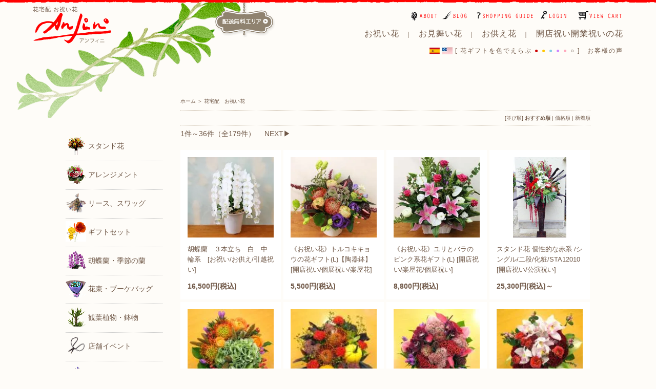

--- FILE ---
content_type: text/html; charset=EUC-JP
request_url: https://hana-anfini.com/?mode=grp&gid=186612
body_size: 12881
content:
<!DOCTYPE html PUBLIC "-//W3C//DTD XHTML 1.0 Transitional//EN" "http://www.w3.org/TR/xhtml1/DTD/xhtml1-transitional.dtd">
<html xmlns:og="http://ogp.me/ns#" xmlns:fb="http://www.facebook.com/2008/fbml" xmlns:mixi="http://mixi-platform.com/ns#" xmlns="http://www.w3.org/1999/xhtml" xml:lang="ja" lang="ja" dir="ltr">
<head>
<meta http-equiv="content-type" content="text/html; charset=euc-jp" />
<meta http-equiv="X-UA-Compatible" content="IE=edge,chrome=1" />
<title>誕生日・開店祝い・移転祝いなどの花ギフト｜花宅配｜東京北区板橋区のお花屋さん</title>
<meta name="Keywords" content="お祝い花,スタンド花,胡蝶蘭,開店祝い,開院祝い,都内配送無料,ビジネス,発表会,アレンジメント" />
<meta name="Description" content="お誕生日にギフトセットやアレンジメント、開店祝い・開業祝いならスタンド花や大きめのアレンジメントや胡蝶蘭。お取引先の移転祝いには胡蝶蘭や観葉植物が喜ばれます。" />
<meta name="Author" content="花の宅配 アンフィニ" />
<meta name="Copyright" content="花の店アンフィニ" />
<meta http-equiv="content-style-type" content="text/css" />
<meta http-equiv="content-script-type" content="text/javascript" />
<link rel="stylesheet" href="https://img09.shop-pro.jp/PA01043/963/css/8/index.css?cmsp_timestamp=20250829201342" type="text/css" />
<link rel="stylesheet" href="https://img09.shop-pro.jp/PA01043/963/css/8/product_list.css?cmsp_timestamp=20250829201342" type="text/css" />

<link rel="alternate" type="application/rss+xml" title="rss" href="https://hana-anfini.com/?mode=rss" />
<link rel="alternate" media="handheld" type="text/html" href="https://hana-anfini.com/?mode=grp&gid=186612" />
<link rel="shortcut icon" href="https://img09.shop-pro.jp/PA01043/963/favicon.ico?cmsp_timestamp=20250912164451" />
<script type="text/javascript" src="//ajax.googleapis.com/ajax/libs/jquery/1.7.2/jquery.min.js" ></script>
<meta property="og:title" content="誕生日・開店祝い・移転祝いなどの花ギフト｜花宅配｜東京北区板橋区のお花屋さん" />
<meta property="og:description" content="お誕生日にギフトセットやアレンジメント、開店祝い・開業祝いならスタンド花や大きめのアレンジメントや胡蝶蘭。お取引先の移転祝いには胡蝶蘭や観葉植物が喜ばれます。" />
<meta property="og:url" content="https://hana-anfini.com?mode=grp&gid=186612" />
<meta property="og:site_name" content="花の宅配アンフィニ｜お祝い花｜スタンド花｜東京北区板橋区のお花屋さん" />
<meta property="og:image" content=""/>
<script type="text/javascript" src="https://file003.shop-pro.jp/PA01043/963/js/common2024.js" charset="utf-8"></script>

<!-- Global site tag (gtag.js) - Google Analytics -->
<script async src="https://www.googletagmanager.com/gtag/js?id=UA-25400029-1"></script>
<script>
  window.dataLayer = window.dataLayer || [];
  function gtag(){dataLayer.push(arguments);}
  gtag('js', new Date());

  gtag('config', 'UA-25400029-1');
</script>
<script>
  var Colorme = {"page":"product_list","shop":{"account_id":"PA01043963","title":"\u82b1\u306e\u5b85\u914d\u30a2\u30f3\u30d5\u30a3\u30cb\uff5c\u304a\u795d\u3044\u82b1\uff5c\u30b9\u30bf\u30f3\u30c9\u82b1\uff5c\u6771\u4eac\u5317\u533a\u677f\u6a4b\u533a\u306e\u304a\u82b1\u5c4b\u3055\u3093"},"basket":{"total_price":0,"items":[]},"customer":{"id":null}};

  (function() {
    function insertScriptTags() {
      var scriptTagDetails = [];
      var entry = document.getElementsByTagName('script')[0];

      scriptTagDetails.forEach(function(tagDetail) {
        var script = document.createElement('script');

        script.type = 'text/javascript';
        script.src = tagDetail.src;
        script.async = true;

        if( tagDetail.integrity ) {
          script.integrity = tagDetail.integrity;
          script.setAttribute('crossorigin', 'anonymous');
        }

        entry.parentNode.insertBefore(script, entry);
      })
    }

    window.addEventListener('load', insertScriptTags, false);
  })();
</script>
<script async src="https://zen.one/analytics.js"></script>
</head>
<body>
<meta name="colorme-acc-payload" content="?st=1&pt=10033&ut=186612&at=PA01043963&v=20251115023834&re=&cn=0cf3427e4e2a4e4a4bad67191e586716" width="1" height="1" alt="" /><script>!function(){"use strict";Array.prototype.slice.call(document.getElementsByTagName("script")).filter((function(t){return t.src&&t.src.match(new RegExp("dist/acc-track.js$"))})).forEach((function(t){return document.body.removeChild(t)})),function t(c){var r=arguments.length>1&&void 0!==arguments[1]?arguments[1]:0;if(!(r>=c.length)){var e=document.createElement("script");e.onerror=function(){return t(c,r+1)},e.src="https://"+c[r]+"/dist/acc-track.js?rev=3",document.body.appendChild(e)}}(["acclog001.shop-pro.jp","acclog002.shop-pro.jp"])}();</script><a name="top"></a>
<div id="header_menu">
<div class="header clearfix">

<strong>花宅配 お祝い花</strong>

<a href="./"><h2><img src="https://img09.shop-pro.jp/PA01043/963/PA01043963.png?cmsp_timestamp=20250912164451" alt="花の宅配アンフィニ｜お祝い花｜スタンド花｜東京北区板橋区のお花屋さん" /></h2></a>

</div>
<div id="header_image"><a href="https://hana-anfini.com/?tid=3&mode=f4"><img src="https://img09.shop-pro.jp/PA01043/963/etc/go_deriver.png" alt="花宅配送料無料エリア" border="0" class="soryomuryo" width="124" height="78"  /></a></div>
<ul class="header_info">
	<li><a href="/?tid=3&mode=f1"><img src="https://img09.shop-pro.jp/PA01043/963/etc/m_about.png" alt="ABOUT" width="67" height="22" /></a></li>
	<li><a href="http://flower.hana-anfini.com/" target="_blank"><img src="https://img09.shop-pro.jp/PA01043/963/etc/m_blog.png" alt="BLOG" width="62" height="22" /></a></li>
	<li><a href="/?tid=3&mode=f2"><img src="https://img09.shop-pro.jp/PA01043/963/etc/m_guide.png" alt="SHOPPING GUIDE" width="126" height="22" /></a></li>
	<li><a href="https://hana-anfini.com/?mode=myaccount"><img src="https://img09.shop-pro.jp/PA01043/963/etc/m_login.png" alt="LOGIN" width="71" height="22" /></a></li>
	<li><a href="https://hana-anfini.com/cart/proxy/basket?shop_id=PA01043963&shop_domain=hana-anfini.com"><img src="https://img09.shop-pro.jp/PA01043/963/etc/m_cart.png" alt="VIEW CART" width="96" height="22" /></a></li>
  </ul>
<br clear="all">
<div class="m_type">
<a href="https://hana-anfini.com/?mode=grp&gid=186612"><h3>お祝い花</h3></a> ｜ <a href="https://hana-anfini.com/?mode=grp&gid=186613"><h3>お見舞い花</h3></a> ｜ <a href="https://hana-anfini.com/?mode=grp&gid=186615"><h3>お供え花</h3></a> ｜ <a href="https://hana-anfini.com/?mode=f8"><h3>開店祝い開業祝いの花</h3></a></div>
<div class="colors"><a href="https://hana-anfini.com/?mode=f11" ><img src="https://img09.shop-pro.jp/PA01043/963/etc/spanishgif.gif" align="absmiddle" alt="spanish" width="20" height="13"> </a> <a href="https://hana-anfini.com/?mode=f10"><img src="https://img09.shop-pro.jp/PA01043/963/etc/english.jpg" align="absmiddle" alt="english" width="20" height="13"> </a> 
[ 花ギフトを色でえらぶ <a href="https://hana-anfini.com/?mode=grp&gid=283247" style="color:#cc0000"> ●</a><a href="https://hana-anfini.com/?mode=grp&gid=283253" style="color:#ffc600"> ●</a><a href="https://hana-anfini.com/?mode=grp&gid=283258" style="color:#83cde6"> ●</a><a href="https://hana-anfini.com/?mode=grp&gid=283259" style="color:#cd85ff"> ●</a><a href="https://hana-anfini.com/?mode=grp&gid=283263" style="color:#ffa9bd"> ●</a><a href="https://hana-anfini.com/?mode=grp&amp;gid=283269" style="color:#84756b"> ○</a> ]　<a href="https://hana-anfini.com/?mode=f14">お客様の声</a></div>
</div>

<div class="content">
	  
		<div class="main_area">

<div class="top">







	
		
	
	
		
	
	
		


	
	<div class="footstamp">
				<a href="./">ホーム</a>
				 
					＞ <h1><a href='?mode=grp&gid=186612'>花宅配　お祝い花</a></h1>
													</div>
	
	
	<!-- サブカテゴリー 
		 //サブカテゴリー -->

	
		
		<div class="sort_01">
					[並び順]
					<span class="bold">おすすめ順</span>
					 | 
											<a href="?mode=grp&gid=186612&sort=p">価格順</a> | 
											<a href="?mode=grp&gid=186612&sort=n">新着順</a>		</div>
		
		
		
		<div class="pager">
				1件～36件（全179件）　
																	<a href="?mode=grp&gid=186612&page=2">NEXT&#9654;</a>
						</div>
		
		
		
		<div class="item_list_all clearfix">
					<div class="itemlist">
				<div class="item_thum">
													<a href="?pid=46423641"><img src="https://img09.shop-pro.jp/PA01043/963/product/46423641_th.jpg?20120724113550" alt="花ギフト" class="thum_img" /></a>
												
							
							<p>
<a href="?pid=46423641">胡蝶蘭　３本立ち　白　中輪系　[お祝い/お供え/引越祝い]
</a>

<br />
														
    <span class="price">16,500円(税込)</span>

							
																						<!-- <div class="expl">
									白いミディ胡蝶蘭。 ミディ系（中輪系）胡蝶蘭のアマビリスよりも花が大きめでボリューム感があります。大きく見えますが、高さ約60&#13213;と大きすぎず、飾る場所を選びません。 花持ちもとても良く、お祝いからお供えまで、多目的に人気の高い胡蝶蘭です
								</div>-->
											</div>
			</div>
			
								<div class="itemlist">
				<div class="item_thum">
													<a href="?pid=48529256"><img src="https://img09.shop-pro.jp/PA01043/963/product/48529256_th.jpg?20121002161225" alt="花ギフト" class="thum_img" /></a>
												
							
							<p>
<a href="?pid=48529256">《お祝い花》トルコキキョウの花ギフト(L)【陶器鉢】[開店祝い/個展祝い/楽屋花]
</a>

<br />
														
    <span class="price">5,500円(税込)</span>

							
																						<!-- <div class="expl">
									トルコキキョウや秋色あじさいが入った季節のアレンジメントです。 シックな色合いと左右に伸びたセルシアがスタイリッシュな装いで、大人っぽい演出にはピッタリです。
								</div>-->
											</div>
			</div>
			
								<div class="itemlist">
				<div class="item_thum">
													<a href="?pid=49587257"><img src="https://img09.shop-pro.jp/PA01043/963/product/49587257_th.jpg?20121002160902" alt="花ギフト" class="thum_img" /></a>
												
							
							<p>
<a href="?pid=49587257">《お祝い花》ユリとバラのピンク系花ギフト(L) [開店祝い/楽屋花/個展祝い]
</a>

<br />
														
    <span class="price">8,800円(税込)</span>

							
																						<!-- <div class="expl">
									ユリとバラにアンスリウムを入れたスタンダードな花ギフトです。ピンクのアレンジメントは女性向けの贈り物として喜ばれます。
								</div>-->
											</div>
			</div>
			
								<div class="itemlist">
				<div class="item_thum">
													<a href="?pid=49696222"><img src="https://img09.shop-pro.jp/PA01043/963/product/49696222_th.jpg?cmsp_timestamp=20180105165920" alt="花ギフト" class="thum_img" /></a>
												
							
							<p>
<a href="?pid=49696222">スタンド花 個性的な赤系 /シングル/二段/化粧/STA12010 [開店祝い/公演祝い] 東京都内一部配送無料
</a>

<br />
														
    <span class="price">25,300円(税込)～</span>

							
																						<!-- <div class="expl">
									個性的な赤系のスタンド花です。華やかさと上品さを備えた、万能の色合いです。季節のお花でおつくりいたします。
								</div>-->
											</div>
			</div>
			
							<br clear="all" />
								<div class="itemlist">
				<div class="item_thum">
													<a href="?pid=49852584"><img src="https://img09.shop-pro.jp/PA01043/963/product/49852584_th.jpg?20121116112610" alt="花ギフト" class="thum_img" /></a>
												
							
							<p>
<a href="?pid=49852584">《お祝い花》秋色アジサイのシックな花ギフト(M)【陶器鉢】[開店祝い/個展/誕生日]
</a>

<br />
														
    <span class="price">5,500円(税込)</span>

							
																						<!-- <div class="expl">
									シックな秋色あじさいが引き立つ、控えめながら個性的なアレンジメントです。 真っ青なあじさいとはまた違い、この季節にピッタリのシックな秋色あじさいは、じんわり優しい色合いで、派手なお花が苦手な方に人気のあじさいです。
								</div>-->
											</div>
			</div>
			
								<div class="itemlist">
				<div class="item_thum">
													<a href="?pid=49852818"><img src="https://img09.shop-pro.jp/PA01043/963/product/49852818_th.jpg?20121102165849" alt="花ギフト" class="thum_img" /></a>
												
							
							<p>
<a href="?pid=49852818">《お祝い花》おもちゃかぼちゃの花ギフト(M)【陶器鉢】[開店祝い/個展/誕生日]
</a>

<br />
														
    <span class="price">5,500円(税込)</span>

							
																						<!-- <div class="expl">
									かぼちゃを使った秋満載のアレンジメントです。 肌寒くなってきた秋らしく、かぼちゃやケイトウを入れた季節感たっぷりのアレンジメント。おもちゃかぼちゃがユニークでハロウィンにもピッタリです。
								</div>-->
											</div>
			</div>
			
								<div class="itemlist">
				<div class="item_thum">
													<a href="?pid=49855431"><img src="https://img09.shop-pro.jp/PA01043/963/product/49855431_th.jpg?20121116112649" alt="花ギフト" class="thum_img" /></a>
												
							
							<p>
<a href="?pid=49855431">《お祝い花》シンビジュームとピンクセダムの花ギフト(M)【陶器鉢】[開店祝い/個展/誕生日]
</a>

<br />
														
    <span class="price">5,500円(税込)</span>

							
																						<!-- <div class="expl">
									シンジビュームにピンクセダムのふわふわ可愛らしいアレンジメントです。 赤・ピンク系でまとめ、ふわふわした雰囲気のピンクセダムとケイトウが暖かい印象になっています。
								</div>-->
											</div>
			</div>
			
								<div class="itemlist">
				<div class="item_thum">
													<a href="?pid=49855864"><img src="https://img09.shop-pro.jp/PA01043/963/product/49855864_th.jpg?20121116112709" alt="花ギフト" class="thum_img" /></a>
												
							
							<p>
<a href="?pid=49855864">《お祝い花》シンビジュームとケイトウの花ギフト(M)【陶器鉢】[開店祝い/個展/誕生日]
</a>

<br />
														
    <span class="price">5,500円(税込)</span>

							
																						<!-- <div class="expl">
									白いシンビジュームと真っ赤なケイトウのコントラストが美しいアレンジメント。 ほんのりピンク色が差した白いシンビジュームに優しい色合いのシンフォリカルホスとアンスリウムに、真っ赤なケイトウとバラが　周りを包む、個性的な花ギフトです。
								</div>-->
											</div>
			</div>
			
							<br clear="all" />
								<div class="itemlist">
				<div class="item_thum">
													<a href="?pid=49856046"><img src="https://img09.shop-pro.jp/PA01043/963/product/49856046_th.jpg?20121116112852" alt="花ギフト" class="thum_img" /></a>
												
							
							<p>
<a href="?pid=49856046">《お祝い花》ユニークなフウセントウワタの花ギフト(M)【陶器鉢】[開店祝い/個展/誕生日]
</a>

<br />
														
    <span class="price">5,500円(税込)</span>

							
																						<!-- <div class="expl">
									ぷっくり膨らんだフウセントウワタの個性的なアレンジメント。 トゲトゲしたフウセントウワタの実の花言葉は「隠された能力」。ユニークな佇まいのフウセントウワタに花言葉を込めて贈るのも素敵で
								</div>-->
											</div>
			</div>
			
								<div class="itemlist">
				<div class="item_thum">
													<a href="?pid=49856515"><img src="https://img09.shop-pro.jp/PA01043/963/product/49856515_th.jpg?20121116113000" alt="花ギフト" class="thum_img" /></a>
												
							
							<p>
<a href="?pid=49856515">《お祝い花》秋色アジサイとアンスリムのピンク花ギフト(M)【陶器鉢】[開店祝い/個展/誕生日]
</a>

<br />
														
    <span class="price">5,500円(税込)</span>

							
																						<!-- <div class="expl">
									季節の秋色あじさいとピンクのアウンスリウムの優しいアレンジメントです。 シックな秋色あじさいにピンクのアンスリウムが色を添え、小さなヒペリカムが踊る癒し系の花ギフトになっています。
								</div>-->
											</div>
			</div>
			
								<div class="itemlist">
				<div class="item_thum">
													<a href="?pid=49858203"><img src="https://img09.shop-pro.jp/PA01043/963/product/49858203_th.jpg?20121116113055" alt="花ギフト" class="thum_img" /></a>
												
							
							<p>
<a href="?pid=49858203">《お祝い花》プロテアとセダムの大人シックな花ギフト(M)【陶器鉢】[開店祝い/個展/誕生日]
</a>

<br />
														
<p class="product_price_soldout">SOLD OUT</p>
    <span class="price">5,500円(税込)</span>

							
																						<!-- <div class="expl">
									荘厳なプロテアとにシックな色合いでまとめた大人っぽいアレンジメントです。 ピンクセダムとシンビジュームが柔らかさを添えて、エレガントな花ギフトを贈りたい方にピッタリのアレンジメントです。 雰囲気のある個展や個性的な花でお祝いしたい方にはおすすめ。
								</div>-->
											</div>
			</div>
			
								<div class="itemlist">
				<div class="item_thum">
													<a href="?pid=50217512"><img src="https://img09.shop-pro.jp/PA01043/963/product/50217512_th.jpg?20121017162854" alt="花ギフト" class="thum_img" /></a>
												
							
							<p>
<a href="?pid=50217512">《お祝い花》プロテアとバラのシックな花ギフト(L) [開店祝い/楽屋花/個展祝い]
</a>

<br />
														
    <span class="price">8,800円(税込)</span>

							
																						<!-- <div class="expl">
									プロテアとバラにアンスリウムのシックな花ギフトです。ピンクのプロテアに深い色の赤や紫を組み合わせた都会的なアレンジメントは、落ち着いた大人の女性向けの贈り物として喜ばれます。
								</div>-->
											</div>
			</div>
			
							<br clear="all" />
								<div class="itemlist">
				<div class="item_thum">
													<a href="?pid=50274201"><img src="https://img09.shop-pro.jp/PA01043/963/product/50274201_th.jpg?20131009114835" alt="花ギフト" class="thum_img" /></a>
												
							
							<p>
<a href="?pid=50274201"><img class='new_mark_img1' src='https://img.shop-pro.jp/img/new/icons43.gif' style='border:none;display:inline;margin:0px;padding:0px;width:auto;' />《花ギフト》お花と紅茶缶（カレルチャペック紅茶店）のギフトセット [誕生日プレゼント/出産祝い]
</a>

<br />
														
<p class="product_price_soldout">SOLD OUT</p>
    <span class="price">4,400円(税込)</span>

							
																						<!-- <div class="expl">
									人気の紅茶専門店「カレルチャペック紅茶店」の紅茶と生花を、可愛らしいギフトセットにしました。アレンジメントは「黄色系」「ピンク系」をお選びいただけます。お花のエネルギーと癒しの紅茶をセットにして贈れば、気持ちもリフレッシュできます。
								</div>-->
											</div>
			</div>
			
								<div class="itemlist">
				<div class="item_thum">
													<a href="?pid=51906798"><img src="https://img09.shop-pro.jp/PA01043/963/product/51906798_th.jpg?20121119130925" alt="花ギフト" class="thum_img" /></a>
												
							
							<p>
<a href="?pid=51906798">《お祝い花》ユリやデルフィニュームの優しい花ギフト(4L)  [開店祝い/楽屋花/発表会]
</a>

<br />
														
    <span class="price">16,500円(税込)</span>

							
																						<!-- <div class="expl">
									優しい色合いのアレンジメントです。 しっかりとしたボリュームがあるので、ビジネス用にも見栄えが良く、会場を華やかに盛り上げてくれます。
								</div>-->
											</div>
			</div>
			
								<div class="itemlist">
				<div class="item_thum">
													<a href="?pid=51916815"><img src="https://img09.shop-pro.jp/PA01043/963/product/51916815_th.jpg?20121119160127" alt="花ギフト" class="thum_img" /></a>
												
							
							<p>
<a href="?pid=51916815">《お祝い花》アンスリウムとカーネーションの花ギフト(M)【陶器鉢】[開店祝い/個展/誕生日]
</a>

<br />
														
    <span class="price">5,500円(税込)</span>

							
																						<!-- <div class="expl">
									色鮮やかな濃ピンクのカーネーションとピンクのアンスリウムが華やかなアレンジメントです。濃いめのピンクで仕上げられたアレンジメントは、ひときわ目を引く魅力があります。
								</div>-->
											</div>
			</div>
			
								<div class="itemlist">
				<div class="item_thum">
													<a href="?pid=51917836"><img src="https://img09.shop-pro.jp/PA01043/963/product/51917836_th.jpg?20121119161214" alt="花ギフト" class="thum_img" /></a>
												
							
							<p>
<a href="?pid=51917836"><img class='new_mark_img1' src='https://img.shop-pro.jp/img/new/icons43.gif' style='border:none;display:inline;margin:0px;padding:0px;width:auto;' />《お祝い花》かわいらしい白あじさいの花ギフト(M)【陶器鉢】[開店祝い/個展/誕生日]
</a>

<br />
														
<p class="product_price_soldout">SOLD OUT</p>
    <span class="price">5,500円(税込)</span>

							
																						<!-- <div class="expl">
									白とグリーンあじさいが珍しい、ほんわかした色合いのアレンジメントです。 柔かい色のアレンジメントは清楚でかわいらしい方へピッタリの花ギフト。 見ているだけで優しい気持ちになりませんか。
								</div>-->
											</div>
			</div>
			
							<br clear="all" />
								<div class="itemlist">
				<div class="item_thum">
													<a href="?pid=51918560"><img src="https://img09.shop-pro.jp/PA01043/963/product/51918560_th.jpg?20121119162700" alt="花ギフト" class="thum_img" /></a>
												
							
							<p>
<a href="?pid=51918560">《お祝い花》グリーン一色のあじさい花ギフト(M)【陶器鉢】[開店祝い/個展/誕生日]
</a>

<br />
														
    <span class="price">5,500円(税込)</span>

							
																						<!-- <div class="expl">
									あじさいをメインにしたグリーン一色のアレンジメントです。 あじさいの他、ヒペリカムやアンスリウムにシルバーブルニア。 いつもは控えめな花達を楽しむのにピッタリの花ギフトにです。
								</div>-->
											</div>
			</div>
			
								<div class="itemlist">
				<div class="item_thum">
													<a href="?pid=51918904"><img src="https://img09.shop-pro.jp/PA01043/963/product/51918904_th.jpg?20121119163419" alt="花ギフト" class="thum_img" /></a>
												
							
							<p>
<a href="?pid=51918904">《お祝い花》白いトルコキキョウの花ギフト(M)【陶器鉢】[開店祝い/個展/誕生日]
</a>

<br />
														
    <span class="price">5,500円(税込)</span>

							
																						<!-- <div class="expl">
									トルコキキョウとあじさいのアレンジメントです。 季節の白いトルコキキョウを使った花ギフトは、添えられた赤いケイトウがポイント。 真っ赤なケイトウの色濃さがホッと明るくしてくれます。
								</div>-->
											</div>
			</div>
			
								<div class="itemlist">
				<div class="item_thum">
													<a href="?pid=52439238"><img src="https://img09.shop-pro.jp/PA01043/963/product/52439238_th.jpg?cmsp_timestamp=20180105170547" alt="花ギフト" class="thum_img" /></a>
												
							
							<p>
<a href="?pid=52439238">スタンド花　華やかなピンク /シングル/二段/化粧/STA12012 [開店祝い/公演祝い] 東京都内一部配送無料
</a>

<br />
														
    <span class="price">19,800円(税込)～</span>

							
																						<!-- <div class="expl">
									ピンクのユリやケイトウをメインにした、明るく華やかなスタンド花です。 遠くからでも目を引く華やかさと、個性的な葉っぱでひと味違ったスタンド花になっています。
								</div>-->
											</div>
			</div>
			
								<div class="itemlist">
				<div class="item_thum">
													<a href="?pid=53231136"><img src="https://img09.shop-pro.jp/PA01043/963/product/53231136_th.jpg?20121219133830" alt="花ギフト" class="thum_img" /></a>
												
							
							<p>
<a href="?pid=53231136"><img class='new_mark_img1' src='https://img.shop-pro.jp/img/new/icons43.gif' style='border:none;display:inline;margin:0px;padding:0px;width:auto;' />ユッカ（青年の木）Lサイズ [開店祝い/開業祝い/移転/引越祝い/観葉植物]
</a>

<br />
														
<p class="product_price_soldout">SOLD OUT</p>
    <span class="price">22,000円(税込)</span>

							
																						<!-- <div class="expl">
									尖った葉を放射状に伸ばし、大樹を思わせる風貌のユッカのLサイズ。 ボリュームのあるサイズで存在感があります。 しっかりとした幹から伸びる葉が魅力的です。
								</div>-->
											</div>
			</div>
			
							<br clear="all" />
								<div class="itemlist">
				<div class="item_thum">
													<a href="?pid=54345947"><img src="https://img09.shop-pro.jp/PA01043/963/product/54345947_th.jpg?20130121130349" alt="花ギフト" class="thum_img" /></a>
												
							
							<p>
<a href="?pid=54345947"><img class='new_mark_img1' src='https://img.shop-pro.jp/img/new/icons43.gif' style='border:none;display:inline;margin:0px;padding:0px;width:auto;' />ホンコンカポック 斑入り種 Lサイズ [開店祝い/開業祝い/移転/引越祝い/観葉植物]
</a>

<br />
														
<p class="product_price_soldout">SOLD OUT</p>
    <span class="price">11,000円(税込)</span>

							
																						<!-- <div class="expl">
									葉っぱに斑が入った表情のある観葉植物、ホンコンカポック。 日本では古くから馴染まれている観葉植物です。 手のひらのような葉の形もかわいらしい。 葉に色がついて色彩も豊かなので部屋の雰囲気を明るくしてくれます。
								</div>-->
											</div>
			</div>
			
								<div class="itemlist">
				<div class="item_thum">
													<a href="?pid=54347246"><img src="https://img09.shop-pro.jp/PA01043/963/product/54347246_th.jpg?20130121132313" alt="花ギフト" class="thum_img" /></a>
												
							
							<p>
<a href="?pid=54347246"><img class='new_mark_img1' src='https://img.shop-pro.jp/img/new/icons43.gif' style='border:none;display:inline;margin:0px;padding:0px;width:auto;' />ショウナンゴムノキ  Lサイズ [開店祝い/開業祝い/移転/引越祝い/観葉植物]
</a>

<br />
														
<p class="product_price_soldout">SOLD OUT</p>
    <span class="price">11,000円(税込)</span>

							
																						<!-- <div class="expl">
									ゴムの木の仲間、ショウナンゴムノキです。 葉っぱが細長く、一般的なゴムの木よりもやわらかい印象です。 やわらかく垂れ下がった葉と光沢のあるグリーンが特徴で、その樹形も魅力的です。
								</div>-->
											</div>
			</div>
			
								<div class="itemlist">
				<div class="item_thum">
													<a href="?pid=54348467"><img src="https://img09.shop-pro.jp/PA01043/963/product/54348467_th.jpg?20130121140119" alt="花ギフト" class="thum_img" /></a>
												
							
							<p>
<a href="?pid=54348467">ウンナンシュロチク（雲南棕櫚竹） Lサイズ [開店祝い/開業祝い/移転/引越祝い/観葉植物]
</a>

<br />
														
    <span class="price">22,000円(税込)</span>

							
																						<!-- <div class="expl">
									シュロチクは昔から日本人に好まれてきた観葉植物です。 どこか和風の雰囲気を持ちながら、アジアの雰囲気も持っています。 インテリアショップや雑貨屋さんなど、おしゃれなお店に似合います。
								</div>-->
											</div>
			</div>
			
								<div class="itemlist">
				<div class="item_thum">
													<a href="?pid=55282494"><img src="https://img09.shop-pro.jp/PA01043/963/product/55282494_th.jpg?20130214161519" alt="花ギフト" class="thum_img" /></a>
												
							
							<p>
<a href="?pid=55282494"><img class='new_mark_img1' src='https://img.shop-pro.jp/img/new/icons43.gif' style='border:none;display:inline;margin:0px;padding:0px;width:auto;' />ユッカ（青年の木）Mサイズ [開店祝い/開業祝い/移転/引越祝い/観葉植物]
</a>

<br />
														
<p class="product_price_soldout">SOLD OUT</p>
    <span class="price">16,500円(税込)</span>

							
																						<!-- <div class="expl">
									尖った葉を放射状に伸ばし、大樹を思わせる風貌のユッカのMサイズ。 ほどほどにボリュームがあり、どんな場所にもピッタリです。 しっかりとした幹から伸びる葉が魅力的です。 葉先が尖っているものの、それほど硬さもなく痛くありません。
								</div>-->
											</div>
			</div>
			
							<br clear="all" />
								<div class="itemlist">
				<div class="item_thum">
													<a href="?pid=55285011"><img src="https://img09.shop-pro.jp/PA01043/963/product/55285011_th.jpg?20130214170044" alt="花ギフト" class="thum_img" /></a>
												
							
							<p>
<a href="?pid=55285011">胡蝶蘭　３本立ち　濃いピンク　大輪系  　[開店祝い/開業祝い/引越祝い]
</a>

<br />
														
    <span class="price">22,000円(税込)</span>

							
																						<!-- <div class="expl">
									濃いピンクの胡蝶蘭です。 目の覚めるような発色の良いピンク色は、一般的な胡蝶蘭の中でも目立ちます。たっぷりとしたボリュームがあり、お祝い事にピッタリです。
								</div>-->
											</div>
			</div>
			
								<div class="itemlist">
				<div class="item_thum">
													<a href="?pid=55441628"><img src="https://img09.shop-pro.jp/PA01043/963/product/55441628_th.jpg?20130218132722" alt="花ギフト" class="thum_img" /></a>
												
							
							<p>
<a href="?pid=55441628">胡蝶蘭　３本立ち　ピンク　大輪系　[開店祝い/開業祝い/引越祝い]
</a>

<br />
														
    <span class="price">16,500円(税込)</span>

							
																						<!-- <div class="expl">
									お祝い事にぴったり！華やか！しっかとしたボリュームのピンクの３本立ち胡蝶蘭です。とても人気の産地で作られた日持ちのする胡蝶蘭なので、お届け先で長く飾っていただけます。
								</div>-->
											</div>
			</div>
			
								<div class="itemlist">
				<div class="item_thum">
													<a href="?pid=55448702"><img src="https://img09.shop-pro.jp/PA01043/963/product/55448702_th.jpg?20130218151909" alt="花ギフト" class="thum_img" /></a>
												
							
							<p>
<a href="?pid=55448702">胡蝶蘭　３本立ち　小輪系　ピンク　[開店祝い/開業祝い/引越祝い]
</a>

<br />
														
    <span class="price">13,200円(税込)</span>

							
																						<!-- <div class="expl">
									お祝い事にぴったり！小輪輪多花性で華やかで花持ちも良い胡蝶蘭です。飾りやすい大きさと適度なボリューム感から定番で人気の胡蝶蘭です。
								</div>-->
											</div>
			</div>
			
								<div class="itemlist">
				<div class="item_thum">
													<a href="?pid=56530298"><img src="https://img09.shop-pro.jp/PA01043/963/product/56530298_th.jpg?20130315123354" alt="花ギフト" class="thum_img" /></a>
												
							
							<p>
<a href="?pid=56530298">《お祝い花》チューリップたっぷりの花ギフト(M) [開店祝い/個展/誕生日]
</a>

<br />
														
<p class="product_price_soldout">SOLD OUT</p>
    <span class="price">5,500円(税込)</span>

							
																						<!-- <div class="expl">
									チューリップがたくさん詰まった可愛らしいアレンジメントです。 春気分を存分に楽しめる花材となっています。  季節のお花をたくさん詰めた優しいピンクのアレンジメントは、春が待ち遠しい季節の変わり目にぴったり。
								</div>-->
											</div>
			</div>
			
							<br clear="all" />
								<div class="itemlist">
				<div class="item_thum">
													<a href="?pid=56536111"><img src="https://img09.shop-pro.jp/PA01043/963/product/56536111_th.jpg?20130315150450" alt="花ギフト" class="thum_img" /></a>
												
							
							<p>
<a href="?pid=56536111">《お祝い花》ラナンキュラスとガーベラのピンク花ギフト(M)【陶器鉢】[開店祝い/個展/誕生日]
</a>

<br />
														
    <span class="price">5,500円(税込)</span>

							
																						<!-- <div class="expl">
									落ち着いたトーンの大人かわいいアレンジメントです。 紫やエンジ色の入ったおしゃれな花ギフトは、発表会や個展祝いにも喜ばれます。 ワントーン落ち着いた色合いは印象深い花ギフトを贈りたい時にピッタリです。
								</div>-->
											</div>
			</div>
			
								<div class="itemlist">
				<div class="item_thum">
													<a href="?pid=56536885"><img src="https://img09.shop-pro.jp/PA01043/963/product/56536885_th.jpg?20130315151903" alt="花ギフト" class="thum_img" /></a>
												
							
							<p>
<a href="?pid=56536885">《お祝い花》小花がかわいらしいのピンク花ギフト(M)【陶器鉢】[開店祝い/個展/誕生日]
</a>

<br />
														
    <span class="price">5,500円(税込)</span>

							
																						<!-- <div class="expl">
									小花がまとまった、可愛らしいアレンジメントです。 あじさいやエピデンドラムにスイトピー。一つ一つがにぎやかな装いの花材をブーケスタイルに仕上げました。
								</div>-->
											</div>
			</div>
			
								<div class="itemlist">
				<div class="item_thum">
													<a href="?pid=56537131"><img src="https://img09.shop-pro.jp/PA01043/963/product/56537131_th.jpg?20130315152707" alt="花ギフト" class="thum_img" /></a>
												
							
							<p>
<a href="?pid=56537131">《お祝い花》カラーと蘭のしっとり花ギフト(M)【陶器鉢】[開店祝い/個展/誕生日]
</a>

<br />
														
    <span class="price">5,500円(税込)</span>

							
																						<!-- <div class="expl">
									蘭とカラーが高級感のある、スタンダードなアレンジメントです。 上品な花材で、しっかりとした場にもふさわしい花ギフトになります。
								</div>-->
											</div>
			</div>
			
								<div class="itemlist">
				<div class="item_thum">
													<a href="?pid=56537312"><img src="https://img09.shop-pro.jp/PA01043/963/product/56537312_th.jpg?20130315153413" alt="花ギフト" class="thum_img" /></a>
												
							
							<p>
<a href="?pid=56537312">《お祝い花/お見舞い》ガーベラと蘭のイエロー花ギフト(M)【陶器鉢】[開店祝い/個展/誕生日]
</a>

<br />
														
    <span class="price">5,500円(税込)</span>

							
																						<!-- <div class="expl">
									落ち着いたトーンの大人かわいいアレンジメントです。 紫やエンジ色の入ったおしゃれな花ギフトは、発表会や個展祝いにも喜ばれます。 ワントーン落ち着いた色合いは印象深い花ギフトを贈りたい時にピッタリです。
								</div>-->
											</div>
			</div>
			
							<br clear="all" />
								<div class="itemlist">
				<div class="item_thum">
													<a href="?pid=56537866"><img src="https://img09.shop-pro.jp/PA01043/963/product/56537866_th.jpg?20130315154838" alt="花ギフト" class="thum_img" /></a>
												
							
							<p>
<a href="?pid=56537866">《お祝い花/お見舞い》バラとシンビジュームのオレンジ花ギフト(M)【陶器鉢】[開店祝い/個展/誕生日]
</a>

<br />
														
    <span class="price">5,500円(税込)</span>

							
																						<!-- <div class="expl">
									オレンジ色の可愛らしいアレンジメントです。 可愛らしい中にもシンビジュームやアンスリウムが上品さを加えています。 誕生日やお祝いの他、お見舞いなどにも喜ばれます。
								</div>-->
											</div>
			</div>
			
								<div class="itemlist">
				<div class="item_thum">
													<a href="?pid=56632580"><img src="https://img09.shop-pro.jp/PA01043/963/product/56632580_th.jpg?20130318145638" alt="花ギフト" class="thum_img" /></a>
												
							
							<p>
<a href="?pid=56632580">《お祝い花》エピデンドラムとラナンキュラスの春の花ギフト(M) [開店祝い/楽屋花/個展祝い]
</a>

<br />
														
<p class="product_price_soldout">SOLD OUT</p>
    <span class="price">4,950円(税込)</span>

							
																						<!-- <div class="expl">
									鮮やかなエピデンドラムと柔らかなラナンキュラスの春のアレンジメントです。 ぱっと目を引く発色の良いピンクのエピデンドラムの小さな花がかわいらしくウキウキした気分になります。
								</div>-->
											</div>
			</div>
			
								<div class="itemlist">
				<div class="item_thum">
													<a href="?pid=56870114"><img src="https://img09.shop-pro.jp/PA01043/963/product/56870114_th.jpg?20130325142635" alt="花ギフト" class="thum_img" /></a>
												
							
							<p>
<a href="?pid=56870114">胡蝶蘭　３本立ち　白　大輪系　[開店祝い/開業祝い/引越祝い]
</a>

<br />
														
    <span class="price">22,000円(税込)</span>

							
																						<!-- <div class="expl">
									白い胡蝶蘭　3本立ちです。 大輪で迫力のある花弁は贈答用に人気のタイプです。 定番の清楚な白は、開店・開業祝いに喜ばれます。 お祝いの他、お悔やみ用にも。
								</div>-->
											</div>
			</div>
			
								<div class="itemlist">
				<div class="item_thum">
													<a href="?pid=56943771"><img src="https://img09.shop-pro.jp/PA01043/963/product/56943771_th.jpg?cmsp_timestamp=20180105170239" alt="花ギフト" class="thum_img" /></a>
												
							
							<p>
<a href="?pid=56943771"><img class='new_mark_img1' src='https://img.shop-pro.jp/img/new/icons43.gif' style='border:none;display:inline;margin:0px;padding:0px;width:auto;' />スタンド花　にぎやかな黄色 /シングル/二段/化粧/STA13014 [開店祝い/公演祝い] 東京都内一部配送無料
</a>

<br />
														
<p class="product_price_soldout">SOLD OUT</p>
    <span class="price">19,800円(税込)～</span>

							
																						<!-- <div class="expl">
									モンステラの葉とドラセナの葉が個性的な黄色いスタンド花です。 太陽みたいな黄色いユリが目を引き花屋かです。 おしゃれな店舗やセンスの良いスタンド花をお探しの方にピッタリ。
								</div>-->
											</div>
			</div>
			
							</div>
		<br clear="all" />
		
		
		
		<div class="pager">
				1件～36件（全179件）　
																	<a href="?mode=grp&gid=186612&page=2">NEXT&#9654;</a>
						</div>
		
		
		
				
		
		
				
		
		
				

		
	</div>
<div class="checklist">

<div class="share_ttl">
<img src="https://file003.shop-pro.jp/PA01043/963/img/ttl_top_check.gif" alt="最近チェックした花ギフト" />
</div>

	</td>
	</tr>
	</table>

</div>


<div class="footer_bana_area">
<a href="https://hana-anfini.com/?mode=cate&cbid=319931&csid=0"><img src="https://file003.shop-pro.jp/PA01043/963/img/bana_stand.gif" alt="花宅配 スタンド花" width="160" height="88" border="0" /></a>
<a href="https://hana-anfini.com/?mode=grp&gid=350804"><img src="https://img09.shop-pro.jp/PA01043/963/etc/bana_tohki.gif?cmsp_timestamp=20191006173454" alt="花宅配 陶器鉢タイプのアレンジメント" width="160" height="88" border="0" /></a>
<a href="https://hana-anfini.com/?mode=grp&amp;gid=356427"><img src="https://file003.shop-pro.jp/PA01043/963/img/bana_yomi.jpg" alt="花宅配 読谷焼きと花ギフト" width="160" height="88" border="0"></a>
<a href="https://hana-anfini.com/?mode=cate&amp;cbid=1136980&amp;csid=0"><img src="https://file003.shop-pro.jp/PA01043/963/img/bana_set.gif" alt="紅茶や花器の花ギフトセット" width="160" height="88" border="0"></a>
<a href="https://hana-anfini.com/?mode=f7"><img src="https://file003.shop-pro.jp/PA01043/963/img/bana_roses.gif" alt="バラのこだわりBOX &amp; アレンジメント" width="160" height="88" border="0"></a>
<a href="https://hana-anfini.com/?mode=grp&gid=611840"><img src="https://file003.shop-pro.jp/PA01043/963/img/bana_m01.gif" alt="花宅配 お誕生日・出産のお祝い" width="160" height="88" border="0"></a>
<a href="https://hana-anfini.com/?mode=f8"><img src="https://file003.shop-pro.jp/PA01043/963/img/bana_m02.gif" alt="花宅配 開店祝い・開業祝い" width="160" height="88" border="0"></a>
<a href="https://hana-anfini.com/?mode=srh&amp;cid=&amp;keyword=%A5%D3%A5%B8%A5%CD%A5%B9%A1%A1%B0%FA%B1%DB"><img src="https://file003.shop-pro.jp/PA01043/963/img/bana_m03.gif" alt="花宅配 お取引先の移転祝い" width="160" height="88" border="0"></a>
<a href="https://hana-anfini.com/?mode=grp&amp;gid=186615"><img src="https://file003.shop-pro.jp/PA01043/963/img/bana_m04.gif" alt="花宅配 お悔やみ・お供えの花" width="160" height="88" border="0"></a>
<a href="https://hana-anfini.com/?mode=grp&amp;gid=186613"><img src="https://file003.shop-pro.jp/PA01043/963/img/bana_m05.gif" alt="花宅配 お見舞いの花" width="160" height="88" border="0"></a>
</div>


		</div>
	  
	  
	
		  
	  <div class="side_area">
<!--
<div class="side_info" style="font-size:13px">
<b style="font-size:14px">年末年始休業のご案内</b><br />
2024/12/30～2025/1/6 の配送業務をお休みさせていただきます<br />
<a href="https://hana-anfini.com/?mode=f13" style="color:red">詳しくはこちら</a></div>

<div class="side_top_bana">
 <a href="https://hana-anfini.com/?mode=cate&cbid=1359527&csid=0"><img src="https://file003.shop-pro.jp/PA01043/963/img/bana_keiro.gif" alt="送料無料敬老の日の花" border="0" /></a></div>	

<div class="side_top_bana">
 <a href="https://hana-anfini.com/?mode=cate&cbid=528505&csid=0"><img src="https://file003.shop-pro.jp/PA01043/963/img/bana_mom2.gif" alt="送料無料母の日の贈り物" border="0" /></a></div>	
-->
<!--

<div class="side_info" style="font-size:13px;color:red;">
<b style="font-size:16px">夏季休業のご案内</b><br />
2025/8/16(土)着～8/20(水)着までの全ての配送業務をお休みさせていただきます</div>
	-->

	
	<div class="side">
        <ul class="side_deco_cat">
                <li class="c319931">
        <a href="https://hana-anfini.com/?mode=cate&cbid=319931&csid=0">
                <img src="https://img09.shop-pro.jp/PA01043/963/category/319931_0.gif?cmsp_timestamp=20170201144401" width="40" height="40" alt="花宅配" />
                  スタンド花</a>
         </li>
                 <li class="c319932">
        <a href="https://hana-anfini.com/?mode=cate&cbid=319932&csid=0">
                <img src="https://img09.shop-pro.jp/PA01043/963/category/319932_0.gif?cmsp_timestamp=20170201144401" width="40" height="40" alt="花宅配" />
                  アレンジメント</a>
         </li>
                 <li class="c2641873">
        <a href="https://hana-anfini.com/?mode=cate&cbid=2641873&csid=0">
                <img src="https://img09.shop-pro.jp/PA01043/963/category/2641873_0.png?cmsp_timestamp=20200801011237" width="40" height="40" alt="花宅配" />
                  リース、スワッグ</a>
         </li>
                 <li class="c1136980">
        <a href="https://hana-anfini.com/?mode=cate&cbid=1136980&csid=0">
                <img src="https://img09.shop-pro.jp/PA01043/963/category/1136980_0.gif?cmsp_timestamp=20200801011237" width="40" height="40" alt="花宅配" />
                  ギフトセット</a>
         </li>
                 <li class="c319928">
        <a href="https://hana-anfini.com/?mode=cate&cbid=319928&csid=0">
                <img src="https://img09.shop-pro.jp/PA01043/963/category/319928_0.gif?cmsp_timestamp=20200801011237" width="40" height="40" alt="花宅配" />
                  胡蝶蘭・季節の蘭</a>
         </li>
                 <li class="c319935">
        <a href="https://hana-anfini.com/?mode=cate&cbid=319935&csid=0">
                <img src="https://img09.shop-pro.jp/PA01043/963/category/319935_0.gif?cmsp_timestamp=20200801011237" width="40" height="40" alt="花宅配" />
                  花束・ブーケバッグ</a>
         </li>
                 <li class="c319938">
        <a href="https://hana-anfini.com/?mode=cate&cbid=319938&csid=0">
                <img src="https://img09.shop-pro.jp/PA01043/963/category/319938_0.gif?cmsp_timestamp=20200801011237" width="40" height="40" alt="花宅配" />
                  観葉植物・鉢物</a>
         </li>
                 <li class="c1068649">
        <a href="https://hana-anfini.com/?mode=cate&cbid=1068649&csid=0">
                <img src="https://img09.shop-pro.jp/PA01043/963/category/1068649_0.gif?cmsp_timestamp=20110826185203" width="40" height="40" alt="花宅配" />
                  店舗イベント</a>
         </li>
                 <li class="c1621243">
        <a href="https://hana-anfini.com/?mode=cate&cbid=1621243&csid=0">
                <img src="https://img09.shop-pro.jp/PA01043/963/category/1621243_0.gif?cmsp_timestamp=20250912163606" width="40" height="40" alt="花宅配" />
                  秋限定のお花</a>
         </li>
                 <li class="c319936">
        <a href="https://hana-anfini.com/?mode=cate&cbid=319936&csid=0">
                <img src="https://img09.shop-pro.jp/PA01043/963/category/319936_0.gif?cmsp_timestamp=20221116232706" width="40" height="40" alt="花宅配" />
                  プリザーブドフラワー</a>
         </li>
                 <li class="c1136875">
        <a href="https://hana-anfini.com/?mode=cate&cbid=1136875&csid=0">
                <img src="https://img09.shop-pro.jp/PA01043/963/category/1136875_0.gif?cmsp_timestamp=20200911191039" width="40" height="40" alt="花宅配" />
                  花器・雑貨</a>
         </li>
                  </ul>

	
	<div id="search">
	<form action="https://hana-anfini.com/" method="GET">
	<input type="hidden" name="mode" value="srh" />
	<select name="cid" id="search_box">
	<option value="">全ての商品から</option>
		<option value="319931,0">スタンド花</option>
		<option value="319932,0">アレンジメント</option>
		<option value="2641873,0">リース、スワッグ</option>
		<option value="1136980,0">ギフトセット</option>
		<option value="319928,0">胡蝶蘭・季節の蘭</option>
		<option value="319935,0">花束・ブーケバッグ</option>
		<option value="319938,0">観葉植物・鉢物</option>
		<option value="1068649,0">店舗イベント</option>
		<option value="1621243,0">秋限定のお花</option>
		<option value="319936,0">プリザーブドフラワー</option>
		<option value="1136875,0">花器・雑貨</option>
		</select><br/ >
	<input type="text" name="keyword" id="search_box"><br/ >
	<input type="submit" value="商品検索" />
	</form>
	</div>
	


<a href="https://hana-anfini.com/?mode=f8"><img src="https://img09.shop-pro.jp/PA01043/963/etc/top_bana_op_l.jpg" alt="花選びに迷ったら" width="180" height="auto" border="0" /></a>
<a href="/?mode=f7" class="side_bana" target="_blank"><img src="https://file003.shop-pro.jp/PA01043/963/img/bana_rose.gif" width="180" height="80" style="margin-top:10px;" alt="バラのこだわりBOX・アレンジメント" ></a>

<div class="side_keyword clearfix">
<h6>HOTキーワード</h6>
<ul class="lef">
<li><a href="https://hana-anfini.com/?mode=srh&cid=&keyword=%A1%DA%C1%F7%CE%C1%CC%B5%CE%C1%A1%DB">送料無料</a></li>
<li><a href="https://hana-anfini.com/?mode=srh&cid=&keyword=%B8%F8%B1%E9%BD%CB%A4%A4">公演祝い</a></li>
<li><a href="https://hana-anfini.com/?mode=grp&gid=356427">読谷焼き</a></li>
<li><a href="https://hana-anfini.com/?mode=srh&cid=&keyword=%B9%C8%C3%E3">紅茶</a></li>
</ul>
<ul>
<li><a href="https://hana-anfini.com/?mode=cate&cbid=319931&csid=0">スタンド花</a></li>
<li><a href="https://hana-anfini.com/?mode=srh&cid=&keyword=%A5%D0%A5%E9">バラの花</a></li>
<li><a href="https://hana-anfini.com/?mode=grp&gid=186617">ビジネス向け</a></li>
</ul>
</div>

	</div>

        <div class="side"><img src="https://file003.shop-pro.jp/PA01043/963/img/ttl_price.gif" alt="花宅配 価格で探す" /><br>
             <ul class="side_deco_gro">
                            <li>
              <a href="https://hana-anfini.com/?mode=grp&gid=184326">&yen; 2,000 ～ &yen; 3,850
               </a>
                </li>
                              <li>
              <a href="https://hana-anfini.com/?mode=grp&gid=186559">&yen; 3,851 ～ &yen; 5,500
               </a>
                </li>
                              <li>
              <a href="https://hana-anfini.com/?mode=grp&gid=186560">&yen; 5,510 ～ &yen; 8,800
               </a>
                </li>
                              <li>
              <a href="https://hana-anfini.com/?mode=grp&gid=186561">&yen; 8,850 ～ &yen; 11,000
               </a>
                </li>
                              <li>
              <a href="https://hana-anfini.com/?mode=grp&gid=186562">&yen; 11,100 ～ &yen; 13,200
               </a>
                </li>
                              <li>
              <a href="https://hana-anfini.com/?mode=grp&gid=186563">&yen; 13,200 ～&yen; 20,000
               </a>
                </li>
                              <li>
              <a href="https://hana-anfini.com/?mode=grp&gid=891164">&yen; 22,000 ～&yen;33,000
               </a>
                </li>
                              <li>
              <a href="https://hana-anfini.com/?mode=grp&gid=186612">お祝い花
               </a>
                </li>
                              <li>
              <a href="https://hana-anfini.com/?mode=grp&gid=186613">お見舞い花
               </a>
                </li>
                              <li>
              <a href="https://hana-anfini.com/?mode=grp&gid=186615">お悔やみ・お供え花
               </a>
                </li>
                              <li>
              <a href="https://hana-anfini.com/?mode=grp&gid=186617">開店・開業祝いのお花
               </a>
                </li>
                              <li>
              <a href="https://hana-anfini.com/?mode=grp&gid=283247">赤系の花
               </a>
                </li>
                              <li>
              <a href="https://hana-anfini.com/?mode=grp&gid=283253">黄色・オレンジ系の花
               </a>
                </li>
                              <li>
              <a href="https://hana-anfini.com/?mode=grp&gid=283258">青系の花
               </a>
                </li>
                              <li>
              <a href="https://hana-anfini.com/?mode=grp&gid=283259">紫系の花
               </a>
                </li>
                              <li>
              <a href="https://hana-anfini.com/?mode=grp&gid=283263">ピンク系の花
               </a>
                </li>
                              <li>
              <a href="https://hana-anfini.com/?mode=grp&gid=283269">白・グリーン系の花
               </a>
                </li>
                              <li>
              <a href="https://hana-anfini.com/?mode=grp&gid=350804">陶器鉢のアレンジメント
               </a>
                </li>
                              <li>
              <a href="https://hana-anfini.com/?mode=grp&gid=356427">読谷焼き
               </a>
                </li>
                              <li>
              <a href="https://hana-anfini.com/?mode=grp&gid=611840">誕生日プレゼント・出産祝い
               </a>
                </li>
                		</ul>
	</div>
	
			

	<!-- おすすめ商品 
	<div class="side">
	おすすめ商品<br>
        <ul class="side_deco">
	        </ul>
        </div>
	//おすすめ商品 -->
	<!-- 売れすじ商品 
	<div class="side"><img src="https://file003.shop-pro.jp/PA01043/963/img/ttl_pop.gif" alt="人気の花ギフト" />
	<ul class="side_seller">
		<li class="clearfix"><a href="?pid=136305970"><span class="seller_img"><img src="https://img09.shop-pro.jp/PA01043/963/product/136305970_th.jpg?cmsp_timestamp=20181023161558" alt="宅配花" /></span><span class="seller_name">ユリのパステル系スタンド花 /...<br />25,300円(税込)</span></a></li>
		<li class="clearfix"><a href="?pid=136306342"><span class="seller_img"><img src="https://img09.shop-pro.jp/PA01043/963/product/136306342_th.jpg?cmsp_timestamp=20181023162857" alt="宅配花" /></span><span class="seller_name">青いバラの紫ビビットなスタンド...<br />33,000円(税込)</span></a></li>
		<li class="clearfix"><a href="?pid=140666040"><span class="seller_img"><img src="https://img09.shop-pro.jp/PA01043/963/product/140666040_th.jpg?cmsp_timestamp=20190331014238" alt="宅配花" /></span><span class="seller_name">白い胡蝶蘭の豪華なスタンド花 ...<br />33,000円(税込)</span></a></li>
		<li class="clearfix"><a href="?pid=140667000"><span class="seller_img"><img src="https://img09.shop-pro.jp/PA01043/963/product/140667000_th.jpg?cmsp_timestamp=20190224152833" alt="宅配花" /></span><span class="seller_name">赤い胡蝶蘭の豪華なスタンド花 ...<br />33,000円(税込)</span></a></li>
		<li class="clearfix"><a href="?pid=64986201"><span class="seller_img"><img src="https://img09.shop-pro.jp/PA01043/963/product/64986201_th.jpg?cmsp_timestamp=20191027223943" alt="宅配花" /></span><span class="seller_name">【送料無料】おまかせアレンジメ...<br />11,000円(税込)</span></a></li>
		<li class="clearfix"><a href="?pid=38236666"><span class="seller_img"><img src="https://img09.shop-pro.jp/PA01043/963/product/38236666_th.jpg?20111226114014" alt="宅配花" /></span><span class="seller_name">《お供え花》ガーベラとピンポン...<br />4,400円(税込)</span></a></li>
		<li class="clearfix"><a href="?pid=57441006"><span class="seller_img"><img src="https://img09.shop-pro.jp/PA01043/963/product/57441006_th.jpg?cmsp_timestamp=20180105165657" alt="宅配花" /></span><span class="seller_name">紫のスタンド花 /シングル/二...<br />19,800円(税込)</span></a></li>
		<li class="clearfix"><a href="?pid=59096819"><span class="seller_img"><img src="https://img09.shop-pro.jp/PA01043/963/product/59096819_th.jpg?cmsp_timestamp=20180105165803" alt="宅配花" /></span><span class="seller_name"><img class='new_mark_img1' src='https://img.shop-pro.jp/img/new/icons51.gif' style='border:none;display:inline;margin:0px;padding:0px;width:auto;' />【春季限定】パステルピンクのス...<br />22,000円(税込)</span></a></li>
		<li class="clearfix"><a href="?pid=36813119"><span class="seller_img"><img src="https://img09.shop-pro.jp/PA01043/963/product/36813119_th.jpg?20111114230628" alt="宅配花" /></span><span class="seller_name">《お祝い花》お好きなバラを選べ...<br />8,800円(税込)</span></a></li>
		<li class="clearfix"><a href="?pid=64933807"><span class="seller_img"><img src="https://img09.shop-pro.jp/PA01043/963/product/64933807_th.jpg?cmsp_timestamp=20180105165619" alt="宅配花" /></span><span class="seller_name">珍しい青いバラのスタンド花 /...<br />30,800円(税込)</span></a></li>
		<li class="clearfix"><a href="?pid=95967076"><span class="seller_img"><img src="https://img09.shop-pro.jp/PA01043/963/product/95967076_th.jpg?cmsp_timestamp=20151126121457" alt="宅配花" /></span><span class="seller_name"><img class='new_mark_img1' src='https://img.shop-pro.jp/img/new/icons43.gif' style='border:none;display:inline;margin:0px;padding:0px;width:auto;' />《お祝い花》真っ赤なダリアのお...<br />11,000円(税込)</span></a></li>
		<li class="clearfix"><a href="?pid=127001885"><span class="seller_img"><img src="https://img09.shop-pro.jp/PA01043/963/product/127001885_th.jpg?cmsp_timestamp=20180105162122" alt="宅配花" /></span><span class="seller_name">トロピカルリーフ スタンド花 ...<br />19,800円(税込)</span></a></li>
		<li class="clearfix"><a href="?pid=127073618"><span class="seller_img"><img src="https://img09.shop-pro.jp/PA01043/963/product/127073618_th.jpg?cmsp_timestamp=20180109102208" alt="宅配花" /></span><span class="seller_name">花火のようなスタンド花 /シン...<br />25,300円(税込)</span></a></li>
	        </ul>
	</div>
	 //売れすじ商品 -->
	

			
	
		<div class="side">
	<img src="https://img.shop-pro.jp/tmpl_img/30/side_mm_ttl01.gif" alt="花宅配アンフィニのメールマガジン" />
	<a href="https://hana-anfini.shop-pro.jp/customer/newsletter/subscriptions/new"><img src="https://img.shop-pro.jp/tmpl_img/30/side_mmbtn_ttl01.gif" alt="花宅配アンフィニのメルマガ登録解除" /></a>			</div>
      	
		
			
	
		<div class="side_center">
	<ul class="free_deco">
		<li><img src="https://img.shop-pro.jp/tmpl_img/30/side_list_icon02.gif" alt="" align="absmiddle" class="list_icon"  /><a href="https://hana-anfini.com/?mode=f1">アンフィニについて</a></li>
		<li><img src="https://img.shop-pro.jp/tmpl_img/30/side_list_icon02.gif" alt="" align="absmiddle" class="list_icon"  /><a href="https://hana-anfini.com/?mode=f2">ご利用ガイド</a></li>
		<li><img src="https://img.shop-pro.jp/tmpl_img/30/side_list_icon02.gif" alt="" align="absmiddle" class="list_icon"  /><a href="https://hana-anfini.com/?mode=f4">配送無料エリアについて</a></li>
		<li><img src="https://img.shop-pro.jp/tmpl_img/30/side_list_icon02.gif" alt="" align="absmiddle" class="list_icon"  /><a href="https://hana-anfini.com/?mode=f5">宅配バラの種類一覧</a></li>
		<li><img src="https://img.shop-pro.jp/tmpl_img/30/side_list_icon02.gif" alt="" align="absmiddle" class="list_icon"  /><a href="https://hana-anfini.com/?mode=f7">バラのこだわりBOX・アレンジメント</a></li>
		<li><img src="https://img.shop-pro.jp/tmpl_img/30/side_list_icon02.gif" alt="" align="absmiddle" class="list_icon"  /><a href="https://hana-anfini.com/?mode=f8">開店祝い公演祝いのお花・楽屋花</a></li>
		<li><img src="https://img.shop-pro.jp/tmpl_img/30/side_list_icon02.gif" alt="" align="absmiddle" class="list_icon"  /><a href="https://hana-anfini.com/?mode=f9">北とぴあ・赤羽会館・滝野川会館・板橋文化会館への宅配花</a></li>
		<li><img src="https://img.shop-pro.jp/tmpl_img/30/side_list_icon02.gif" alt="" align="absmiddle" class="list_icon"  /><a href="https://hana-anfini.com/?mode=f14">お客様の声</a></li>
		<li><img src="https://img.shop-pro.jp/tmpl_img/30/side_list_icon02.gif" alt="" align="absmiddle" class="list_icon"  /><a href="https://hana-anfini.com/?mode=f16">スタンド花の地方配送について</a></li>
		<li><img src="https://img.shop-pro.jp/tmpl_img/30/side_list_icon02.gif" alt="" align="absmiddle" class="list_icon"  /><a href="https://hana-anfini.com/?mode=f17">スタンド花の配送料について</a></li>
		</ul>
	</div>
		


	  </div>
	  		
	 
	
</div>

<div id="footer_area">
	<div class="page_top"><a href="#top"><img src="https://file003.shop-pro.jp/PA01043/963/img/go_pagetop.png" alt="このページの先頭へ" class="png" /></a></div>
	<div class="footer">
	<a href="/?mode=f2#payment">支払い方法について</a> ｜ <a href="/?mode=f2#deliver">配送方法・送料について</a> ｜ <a href="https://hana-anfini.com/?tid=3&mode=f4">配送無料エリアについて</a> ｜ <a href="https://hana-anfini.com/?mode=sk">特定商取引法に基づく表記</a> ｜ <a href="https://hana-anfini.com/?mode=privacy">プライバシーポリシー</a> ｜ <a href="https://hana-anfini.shop-pro.jp/customer/inquiries/new">お問い合わせ</a><br>
			【十条店】東京都北区上十条2-21-3 TEL：03-6279-0383 ｜ <a href="http://twitter.com/hana_anfini" target="_blank"><img src="https://file003.shop-pro.jp/PA01043/963/img/logo_tw.png" height="25" alt="Twitter" align="absmiddle"> (@hana_anfini</a>) ｜ <a href="http://www.facebook.com/pages/%E8%8A%B1%E3%81%AE%E5%BA%97-%E3%82%A2%E3%83%B3%E3%83%95%E3%82%A3%E3%83%8B/216643505051371#!/pages/%E8%8A%B1%E3%81%AE%E5%BA%97-%E3%82%A2%E3%83%B3%E3%83%95%E3%82%A3%E3%83%8B/216643505051371?sk=wall" target="_blank"><img src="https://file003.shop-pro.jp/PA01043/963/img/logo_fb.png" height="25" alt="facebook" align="absmiddle"> 花宅配 アンフィニ</a><br />
東京のお花屋さんアンフィニ：北区・板橋区（一部）へのお花の配達は10,000円以上で送料無料！｜<a href="https://hana-anfini.com/?mode=f10">deliver flowers to Japan.</a><br />
		開店祝い・開業祝い・移転の観葉植物・スタンド花など、花の宅配なら スタンド花・花ギフト・花宅配のアンフィニ オンラインショップ <a href="https://hana-anfini.com/?mode=rss">RSS</a><a href="https://hana-anfini.com/?mode=atom">Atom</a>		 ( Made by <a href="http://www.meica.co.jp" target="_blank">meica</a> ) 


</div>
</div>

<div class="change">
</div><script type="text/javascript" src="https://hana-anfini.com/js/cart.js" ></script>
<script type="text/javascript" src="https://hana-anfini.com/js/async_cart_in.js" ></script>
<script type="text/javascript" src="https://hana-anfini.com/js/product_stock.js" ></script>
<script type="text/javascript" src="https://hana-anfini.com/js/js.cookie.js" ></script>
<script type="text/javascript" src="https://hana-anfini.com/js/favorite_button.js" ></script>
</body></html>

--- FILE ---
content_type: text/css
request_url: https://img09.shop-pro.jp/PA01043/963/css/8/index.css?cmsp_timestamp=20250829201342
body_size: 11797
content:
@import "https://file003.shop-pro.jp/PA01043/963/css/common.css" ;
/* --------------------------
   各ブラウザ間の表示統一設定
   -------------------------- */
body,div,dl,dt,dd,ul,ol,li,h1,h2,h3,h4,h5,h6,pre,form,fieldset,input,textarea,th,td {
  margin:0px;padding:0px;}

table {border-collapse:collapse;border-spacing:0px;}
fieldset,img {border:0px;}
ol,ul {list-style:none;}
caption,th {text-align:left;}
h1,h2,h3,h4,h5,h6 {font-size:16px;font-weight:normal;}
q:before,q:after {content:'';}
abbr,acronym {border:0px;}

body * {
	line-height:1.7em;
	word-break:break-all; /* 半角英数字枠外へ飛び出しを制御 */
	}

body {
	font-family: '游ゴシック','YuGothic','Hiragino Kaku Gothic ProN', Meiryo, 'MS PGothic', Sans-serif !important;
	font-size:14px;
	color:#6f5746;
	text-align:center;
	margin:0px;
	padding:0px;
	/*background:transparent url(https://img09.shop-pro.jp/PA01043/963/etc/bg_line.png) repeat-x 0 27px;*/
	background-color:#fefcf8;
	}
	
.bg_line{}
.bdr { border:1px solid #b09c82; padding:8px; display:block}
.bdr span { font-size:11px }
.red { color:#FF0000}

a {color:#6f5746;text-decoration:none;}
a:hover {color:red;text-decoration:none;}
a:hover img{
	filter:alpha(opacity=80);
	-moz-opacity:0.8;
	opacity:0.8;
	}
.shopinfopage a{ color:red;}

.content {
	margin:0px auto;
	width:1024px;
	text-align:left;
	padding-top:50px;
	position:relative;
	z-index:50;
	}
/*html.js .thum_img {visibility:hidden}*/
html.js .seller_img img {visibility:hidden}
html.js img.new_mark_img1 {visibility:hidden}
.item_list_all img.new_mark_img1 {visibility:visible !important}

body,#base_gmoWrapp{
background: url(https://img09.shop-pro.jp/PA01043/963/etc/bg_line.png) repeat-x 0 0px #fefcf8;
  overflow-x:hidden;
}
/* ----------------
   ヘッダーメニュー
   ---------------- */
#header_menu {
	width:90%;
	min-width:1000px;
	text-align:right;
	margin:0px auto ;
  padding-top:10px;
	position:relative;
	font-size:12px;
	letter-spacing:2px;
	}
#header_menu li{
	list-style:none;
	float:left;
	}

#header_image{
	background:url(https://img09.shop-pro.jp/PA01043/963/etc/leaf.png) no-repeat 0 5px;
	position:absolute;top:0; left:0;
	width:510px;
	height:230px;
	margin:0px 0 0 -35px;
	z-index:1;
	overflow:hidden;
	}
#header_image img{ margin-top:-10px;} 
#header_image a:hover img{
	filter:alpha(opacity=100);
	-moz-opacity:1;
	opacity:1;
	margin-top:-2px;} 
#header_image a{ width:128px; margin-left:380px;position:relative; top:5px; display:block; overflow:hidden;}
.header_info{ width:422px; float:right; padding-top:10px;}
.header strong{position:absolute;font-weight:normal; margin-top:-6px;letter-spacing: 1px; color:#6F5746;display:block;width:250px; text-align:left;font-size:11px;}
.header { margin:0;padding:15px 0 0px 0;z-index:10;position:absolute;top:0; left:0;}
.colors {margin-top:5px; padding-left:470px}
.m_type{ padding: 5px 0px 5px 470px; margin-right:-7px;}
.m_type h3{ display:inline;font-size:130%; margin:0 7px; letter-spacing:1px;}

/* --------------------
   全体コンテンツエリア
   -------------------- */
   
.main_area{float:right; width:800px;padding-top:30px;}
.side_area{float:left; width:190px;padding-top:100px;}
.list_icon {margin-right:10px;}
.overflow_160px {width:160px;overflow:hidden;}

/* ---------------------------
   左サイドメニュー / メンバー
   --------------------------- */
   
.member_frame {
	background:#fff url(https://img.shop-pro.jp/tmpl_img/30/side_line_bg01.gif) 0px 0px repeat-y;
	margin-bottom:20px;
	padding:5px 0px 5px 7px;
	font-size:11px;
	}

/* ---------------------------------------------------------------------------------
   左サイドメニュー / 商品カテゴリー、おすすめ商品、売れすじ商品、ショッピングカート
   --------------------------------------------------------------------------------- */
.side {margin-bottom:30px;}
.side a{text-decoration:none;display: block;}
.side_frame {
	background:#fff url(https://img.shop-pro.jp/tmpl_img/30/side_line_bg01.gif) 0px 0px repeat-y;
	padding:10px;
	}

.side_deco li, .side_deco_gro li {
	border-bottom:1px dotted #C9C9C9;
	padding:10px 0px 10px 12px;
	background-image:url(https://img.shop-pro.jp/tmpl_img/30/side_list_icon01.gif) ;
	background-repeat:no-repeat;
	background-position: 0px 16px;
	}

.side_seller li span.seller_img{ width:60px; height:60px;overflow:hidden;display:block;float:left;padding-right:5px;}
.side_seller li span.seller_name { display:block; width:130px; float:right; }
.side_seller li span.seller_name img,.checkitem .name a img{ display:none !important;}
.side_seller li span.seller_img img{ height:80px;}
.side_seller li{
	width:180px;
	width:200px;
	padding:5px 0;
	border-bottom:1px dotted #C9C9C9;
	font-size:11px; line-height:1.5em;
	}	
.side_deco_cat li{ border-bottom:1px dotted #C9C9C9;padding:5px 0;}	
.side_deco_cat img{vertical-align: middle; margin-bottom: 0.35em ;}
.side_frame_cart {
	background:#fff url(https://img.shop-pro.jp/tmpl_img/30/side_line_bg01.gif) 0px 0px repeat-y;
	padding:0px 10px;
	}
	
.cart_item {
	border-left:1px solid #4D4D4D;
	border-right:1px solid #4D4D4D;
	}

.side_bana{display:}

.side_keyword li {
	padding:0px 0px 0px 10px;
	background-image:url(https://img.shop-pro.jp/tmpl_img/30/side_list_icon01.gif) ;
	background-repeat:no-repeat;
	background-position: 0px 5px;
	}


/* -----------------------------------
   左サイドメニュー / 店長プロフィール
   ----------------------------------- */
.prof_frame {
	width:180px;
	width:200px;
	background:#fff url(https://img.shop-pro.jp/tmpl_img/30/side_line_bg01.gif) 0px 0px repeat-y;
	margin-bottom:20px;
	}

.prof_center {
	width:180px;
	width:200px;
	text-align:center;
	}

.prof_deco {
	width:180px;
	width:200px;
	height:1px;
	overflow:hidden;
	border-bottom:1px solid #C9C9C9;
	}

.prof_text {
	width:180px;
	width:200px;
	text-align:center;
	padding:10px;
	}
	
/* -------------------------------
   左サイドメニュー / フリーぺージ
   ------------------------------- */
.free_deco {margin-bottom:20px;}
.free_deco li {padding:5px 0px; text-indent: -1.4em; margin-left: 1.4em;}
.free_deco li a{ line-height: 1.4em;}
	

/* --------------
   フッターエリア
   -------------- */
#footer_area{ clear:both; font-size:13px;width:900px;width:1000px;text-align:center;margin: 0 auto;}
.footer_link {margin-left:8px;}
.page_top {text-align:right; margin:0 -20px -13px 0; position:relative;display:;}
.footer_bana_area {padding-top:20px;}
.footer_bana_area img{float:left; margin:0 25px 20px 0; border:1px solid #e9e3de}
.ie .page_top {margin:0 -20px 0px 0;}
.footer {
	border-top:1px dotted #b09c82;
	margin:0px auto 20px auto;
	padding:10px 0px 20px 0px;
	font-size:13px;
	}

/* ----------------------------
   最近チェックした商品
   ---------------------------- */
.toppage .checklist{display:none;}
.checklist .checkitem_list img.new_mark_img1,
.side_seller img.new_mark_img1
{display:none !important}
.checkitem_list {
	width:115px;
	margin: 0 0 10px 0;
	padding: 0 0 0 10px;
	float:left;
font-size:83%;
line-height:1.4em;
	}
.checklist .detail_image{ border:none !important;}
.checkitem .ci_img {
	width:90px;
	margin-bottom:3px;
	border: 1px solid #D4D4D4;
	padding: 4px;
	}

.checkitem .price_top {
	margin:0;
 	}

/* ------------------
   右コンテンツエリア
   ------------------ */
.top {
	width:800px;
	margin:0px auto;
	text-align:left;
	margin-bottom:0px;
	}

.top_ttl {
	margin-bottom:15px;
	}

.top_frame {
	width:160px;
	float:left;
	margin:0px 10px 15px 0px;
	}

.top_bg1 {
	width:140px;
	background:;
	padding:4px 10px 10px 10px;
	border-bottom:1px solid #b09c82;
	overflow:hidden;
	}

.top_bg1 a {
	display: block;
	width: 140px;
	overflow: hidden;
	position: relative;
	z-index: 10;
	}
.top_bg1 img {
	vertical-align: bottom;
	height: 140px;
	}

.top_bg2 {
	width:140px;
	background:;
	padding:10px 10px 5px 10px;
	}


.now_b {
	border:1px solid #D4D4D4;
	padding:5px;
	background:#fff;
	}

.through {
	text-decoration:line-through;
	}

.discount {
	color:#F94C4C;
	}

.expl {
	margin:5px 0px 0px;
	text-align:left;
	}
.item_thum .expl{ display:none}

/* --------------
   フリースペース
   -------------- */
.free_space {
	text-align:left;
	margin-top:35px;
	}

/* ----------------------------
   ぱんくずリスト、並び順を変更
   ---------------------------- */
.footstamp {
	border-bottom:1px dotted #b09c82;
	font-size:10px;
	padding-bottom:10px;
	}
.footstamp h1{ font-size:10px; display:inline}
.footstamp span {padding:4px 7px; margin:3px 2px 0px 0px; background:#a59990;
	display:inline-block;
	color:#fff !important;
	border-radius: 5px;
	-webkit-border-radius: 5px;
	-moz-border-radius: 5px;
	}
.footstamp span span { padding:0px; margin:0px; }

.footstamp span a{
	color:#fff !important;
	font-weight:bold;
	background:url(https://file003.shop-pro.jp/PA01043/963/img/arrow_white.png) no-repeat left center;
	 padding-left:14px;
	}
.footstamp span:hover{
	background:#84756b;
	}
/*.footstamp img{max-height:20px;max-width:50px;vertical-align:middle; padding:0 3px;}*/
.bold {
	font-weight:bold;
	}

/* --------------
   サブカテゴリー
   -------------- */
.subcate_ttl {
	margin-top:25px;
	}

.sub_category {
	width:70px;
	float:left;
	text-align:center;
	margin:20px 25px 0px 0px;
	}

.overflow_100px {
	width:100px;
	overflow:hidden;
	}

/* --------
   商品一覧
   -------- */
	
.sort_01 {
	text-align:right;
	padding:5px 0;
	font-size:10px;
	}
.pager{
	border-top:1px dotted #b09c82;
	padding:5px 0 20px 0;
	}

/* 一覧ページ */

.item_list_all{width:820px;position: relative; margin-left:-5px; margin-bottom:30px;}
.itemlist{background:#eeece7;background:#fff;width:168px; padding:14px;float:left; margin:0 0 5px 5px;display: inline; font-size:13px; position:relative;}
.item_thum{ width:168px; overflow:hidden; }
.itemlist img.thum_img { height: 157px;}
.itemlist h4 { font-size:10px; padding:5px 0; line-height:1.5em}
.itemlist p{ margin-bottom:0}
.itemlist a{ line-height:1.6em;}

.itemlist p a img.stk_rec,.itemlist p a img.stk_new{ position:absolute; top:128px; right:10px; z-index:10;}
.itemlist p a img.stk_mom,.itemlist p a img.stk_mom_muryo,.itemlist p a img.stk_sum,.itemlist p a img.stk_rb{ position:absolute; top:94px; right:14px; z-index:10;}
.itemlist p a img.stk_out{ position:absolute; top:65px; left:45px; z-index:10; filter:alpha(opacity=90);
	-moz-opacity:0.9;
	opacity:0.9;}
body.n319931 .itemlist p a img.stk_out{ position:absolute; top:80px; left:82px; z-index:10; filter:alpha(opacity=90);
	-moz-opacity:0.9;
	opacity:0.9;}
.pid img.stk_block{ margin-right:10px !important}

.stk_rec:hover,.item_thum a:hover,.stk_new:hover,.stk_out:hover{ filter:alpha(opacity=100);
	-moz-opacity:1;
	opacity:1;}

#search { padding:20px 0}
#search #search_box {
	width:160px;
	margin-bottom:7px;
	}




/* ----------------------------
   HOTキーワード
   ---------------------------- */
.side_keyword { border:3px double #B09C82; padding:8px 5px 8px 8px;margin-top:10px;width:160px;}
.side_keyword h6{ font-size:12px; font-weight:bold;}
.side_keyword ul { width:90px;float:left; font-size:11px;margin-top:3px;}
.side_keyword ul.lef{ width:65px;}


/**/
.side_info{ border:double 4px red; padding:8px; margin:-25px 0 10px 0;}
.side_top_bana{ margin:-50px 0 5px 0; text-align:center; padding:8px !important; /*border:1px solid #E9E3DE; */background:#fff;}

/*カテゴリ非表示*/
li.c528505, /*母の日*/
li.c559261, /*父の日*/
li.c572910, /*夏の花・お中元*/
li.c1324947, /*お盆*/
li.c1359527, /*敬老の日*/
li.c881335, /*クリスマス*/
li.c1452857, /*バレンタイン*/
li.c1470855, /*ホワイトデー*/
li.c1621243, /*秋限定*/
li.c1361534, /*冬期限定*/
li.c1519744 /*販売終了*/
{ display:block}


/* 敬老の日 */
.keiro_info { display:block !important}
.keiro_info span{ font-size:13px;}
.keiro_flower p { max-width:300px;}
.cate1621243 .keiro_info { display:none !important} /*秋の花カテゴリは除外*/


.price{ display:block; margin-top:10px; font-size:110%;}
.dnone{ display:none;}


.change a{ width:100%; background: #ff7f8b; color: #fff; font-size:50px; padding:80px 0; display:block;}

--- FILE ---
content_type: text/css
request_url: https://img09.shop-pro.jp/PA01043/963/css/8/product_list.css?cmsp_timestamp=20250829201342
body_size: 1814
content:
.mothersday{background:url(https://file003.shop-pro.jp/PA01043/963/img/bg_mothersday.jpg) no-repeat; padding:40px 350px 40px 40px; margin-bottom:5px;margin-top:-20px; }

.mothersday p, .summer_gift  p , .fathersday p{ padding-right:0px;}
.mothersday small, .summer_gift small, .fathersday small { display:block;margin-top:5px; }

.summer_gift{background:url(https://file003.shop-pro.jp/PA01043/963/img/bg_summer.jpg) no-repeat; padding:30px 260px 25px 30px; margin-bottom:5px;margin-top:-20px;}

.obon_flower{background:url(https://file003.shop-pro.jp/PA01043/963/img/bg_bon.jpg) no-repeat; padding:30px 380px 25px 30px; margin-bottom:5px;margin-top:-20px;}

.keiro_flower{background:url(https://file003.shop-pro.jp/PA01043/963/img/bg_keiro.jpg) no-repeat; padding:30px 390px 25px 30px; margin-bottom:5px;margin-top:-20px;}

.fathersday{background:url(https://file003.shop-pro.jp/PA01043/963/img/bg_fathersday_l.jpg) no-repeat; padding:30px 260px 0px 30px; margin-bottom:5px;margin-top:-20px;}

.flower_1122{background:url(https://file003.shop-pro.jp/PA01043/963/img/bg_1122.gif) no-repeat right #fff; padding:30px 350px 25px 30px; margin-bottom:5px;margin-top:-20px;}

.sta{
	background:url(https://file003.shop-pro.jp/PA01043/963/img/stand_main.jpg) no-repeat bottom 20px right;
	padding: 20px 440px 50px 3px;
	border-bottom:1px dotted #ccc;
	}
.sta h3{
	font-size:14px;
	font-weight:bold;
	margin:0;
  
	}


.ttl_arre{ text-align:center}

p.product_price_soldout{
position: absolute;
background: #ccc;
width: 155px;
text-align: center;color: #fff;
}


/* カテゴリ・グループのフリースペース内の余白指定 */
.cg_freespace_01 { padding:;margin:;}
.cg_freespace_02 { padding:;margin:;}

/* カテゴリ・グループのフリースペース内の<p>タグの余白設定 */
.cg_freespace_01 p { margin:;}
.cg_freespace_02 p { margin:;}
/* カテゴリ・グループのフリースペース内の<ul>タグの余白設定 */
.cg_freespace_01 ul { margin:; padding:;}
.cg_freespace_02 ul { margin:; padding:;}

--- FILE ---
content_type: text/css
request_url: https://file003.shop-pro.jp/PA01043/963/css/common.css
body_size: 2607
content:
@charset "EUC-JP";
/* CSS Document */

body{
	font-family: '游ゴシック','YuGothic','Hiragino Kaku Gothic ProN', Meiryo, 'MS PGothic', Sans-serif !important;
}

/* --------
   商品詳細
   -------- */

.detail_image {
	border-bottom:1px dotted #b09c82;
	margin:auto;
	margin-bottom:15px;
	padding:20px 0;
	min-height:400px;
	/*width:750px;*/
	width: 100%;
	}

.detail_frame {
	border-bottom:1px dotted #b09c82;
	margin-bottom:30px;
	}

.detail_ttl {
	font-size:16px;
	font-weight:bold;
	margin-bottom:15px;
	overflow:hidden;
	padding-top:10px;
	}
.detail_ttl img{ float:left;margin:-10px 10px 0 0 !important; z-index:10;}
.detail_ttl b { color:red; font-size: 85% ; font-weight: normal; line-height: 1.6em;}

.detail_text_area{ width: 540px; float:left; padding:0 20px 0 0px;}
.detail_cart_area{ width: 230px; float:right;}

.detail_text {
	padding-bottom:15px;
	margin-bottom:20px;
	overflow:hidden;
	}

.detail_text a,info_text a{ color:red;}
.detail_main{float:left;width:572px; text-align:center;display: inline; overflow:hidden}
.detail_main img{ max-width:560px; max-height:600px;}
.other_pic{
	float:right;
	width:115px;
	width:155px;
	text-align:center;
}
.other_pic img{
	width: auto;
	max-width: 145px;
	max-height: 150px;
	}
.other_pic img.current{ border:2px solid #9EC977;}
.other_pic a:hover img{ border:2px solid #9EC977;}
.detail_cart_area { margin-bottom:30px;}
.detail_cart_area dt{float:left; width:80px; padding:10px 0 0 0; border-bottom:1px dotted #b09c82; height:30px;}
.detail_cart_area dd{float:left; width:150px; padding:10px 0 0 0; border-bottom:1px dotted #b09c82; height:30px;}

.twitter-share-button{float:left;}

.detail_option1 { clear:both; }
.detail_option2 {  clear:both; display:none;}
.bt_cart{ padding:10px 0; clear:both;}
.about_card{ color:#CC0000; margin-top: 20px; font-size:12px; }
.about_soldout{ font-size:12px; line-height: 1.6em; color:red;}
.detail_etc { clear:both; padding:15px 0px; margin:0}
.detail_etc li {list-style:none;padding:0px;margin:0px 0px 5px 0px; font-size:11px}
.detail td {padding-bottom:10px;}
.detail_arrow {width:15px;margin:0px;}
.price{ font-weight:bold; }

.voice { border:1px solid #efefef; padding:11px; background:#fff}
.voice p{padding: 0 0 0 10px; margin:0;}


/* --------------------------------------------
   この商品を買った人はこんな商品も買っています
   -------------------------------------------- */
.share_ttl {
	border-top:1px dotted #b09c82;
	margin:20px 0 15px 0;
	padding-top:15px;
	clear:both;
	}
.share_frame {
	width:160px;
	float:left;
	margin:0px 10px 30px 0px;
	}

.detail_recommend .itemlist{width:135px; padding:10px; display: inline-block; line-height:1.3em}
.detail_recommend .item_thum{ width:100%; overflow:hidden; }
.detail_recommend .item_thum h4{font-size:12px; }
.detail_recommend .itemlist img.thum_img { height: 135px;}

/* --------------------------------------------
   最近チェック
   -------------------------------------------- */
.checklist{
	border-bottom: 1px dotted #b09c82;
}


.checkitem_list {
	overflow: hidden;
}
.checkitem_list .checkitem .ci_img{
	border:none;
	width: auto;
	padding: 0;
	height: 100px;
}
.checkitem_list .checkitem >a{
	display: block;
	text-align: center
}


/* ----------------------------
   この商品のトラックバック一覧
   ---------------------------- */
.tb_ttl {margin:30px 0px 15px;}
.tb_url {
	text-align:left;
	margin-top:20px;
	padding:10px;
	background-color:#fff;
	border:1px solid #CCCCCC;
	clear:both;
	}

.tb_list {margin-top:15px;}
.tb_date {padding-bottom:10px;}
.tb_subject {padding-bottom:10px;border-bottom:1px dotted #D4D4D4;}
.tb_excerpt {padding:10px 0px;border-bottom:1px dotted #D4D4D4;}
.tb_name {padding-top:10px;}

/* ------------------------
   特定商取引法に基づく表記
   ------------------------ */
.exchange_ttl {
	margin-bottom:15px;
	}

.ShopKeeper {
	background-color:#FFFFFF;
	margin-bottom:30px;
	border-top:1px solid #4D4D4D;
	border-left:1px solid #4D4D4D;
	}

.ShopKeeper th {
	background-color:#FFFFFF;
	font-weight:normal;
	padding:5px 10px;
	border-right:1px solid #4D4D4D;
	border-bottom:1px solid #4D4D4D;
	}

.ShopKeeper td {
	background-color:#FFFFFF;
	padding:10px;
	border-right:1px solid #4D4D4D;
	border-bottom:1px solid #4D4D4D;
	}

/* ------------
   お支払い方法
   ------------ */
.payment_ttl {
	margin-bottom:15px;
	}

.payment_frame {
	background-color:#FFFFFF;
	margin-bottom:30px;
	border:1px solid #c9c9c9;
	}

.payment_frame th {
	background-color:#FFFFFF;
	font-weight:normal;
	padding:5px 10px;
	border:1px solid #c9c9c9;
	}

.payment_frame td {
	background-color:#FFFFFF;
	padding:10px;
	border:1px solid #c9c9c9;
	}

/* ----------------------
   配送方法・送料について
   ---------------------- */
.delivery_ttl {
	margin-bottom:15px;
	}

.delivery_frame {
	background-color:#FFFFFF;
	margin-bottom:30px;
	border:1px solid #c9c9c9;
	}

.delivery_frame th {
	background-color:#FFFFFF;
	font-weight:normal;
	padding:5px 10px;
	border:1px solid #c9c9c9;
	}

.delivery_frame td {
	background-color:#FFFFFF;
	padding:10px;
	border:1px solid #c9c9c9;
	}

/* --------
   検索結果
   -------- */
.search_ttl {margin-bottom:15px;}
.search_frame {margin-bottom:5px;border-bottom:1px dotted #b09c82;}
.search_bold {font-weight:bold;}
.search_cell {padding-bottom:10px;}


/* --------------------
   プライバシーポリシー
   -------------------- */
.privacy_ttl {margin-bottom:15px;}
.privacy_frame {margin-top:15px;color:#4D4D4D;}
.privacy_head {padding:15px 0px 5px;color:#4D4D4D;border-top:1px dotted #b09c82;}
.privacy_text {padding:0px 15px;}

/* ----------------------
   オプション在庫・値段表
   ---------------------- */
#Option {
	width:510px;
	margin:15px auto;
	padding:15px 0px 15px 15px;
	text-align:left;
	background:;
	}

.option_ttl {
	margin-bottom:15px;
	}

.option_name {
	font-weight:bold;
	}

#Option .option_table {
	width:495px;
	margin-top:15px;
	border-left:1px solid #4D4D4D;
	border-top:1px solid #4D4D4D;
	}

#Option .option_cell1 {
	text-align:left;
	font-weight:normal;
	padding:5px;
	background-color:#FFFFFF;
	border-right:1px solid #4D4D4D;
	border-bottom:1px solid #4D4D4D;
	}

#Option .option_cell2 {
	text-align:left;
	padding:5px;
	background-color:#FFFFFF;
	padding:2px 6px 2px 6px;
	border-right:1px solid #4D4D4D;
	border-bottom:1px solid #4D4D4D;
	}

#Option .option_cell3 {
	text-align:left;
	padding:5px;
	background-color:#FFFFFF;
	padding:2px 10px 2px 6px;
	border-right:1px solid #4D4D4D;
	border-bottom:1px solid #4D4D4D;
	}

.option_close {
	width:480px;
	text-align:center;
	margin-top:30px;
	}

.clearfix:after {
    content:".";
    display:block;
    height:0;
    clear:both;
    visibility:hidden;
	}
.clearfix {
    display:inline-block;
    min-height:1%;  /* for IE 7*/
	}


/*　ガイド　*/

.guide h3, .shopinfopage h3{
	border-bottom: 1px dotted #b09c82;
	padding-bottom:5px;
	margin-top:30px;
	color:red;
	}

.guide h4 {
	font-size:14px;
	font-weight:bold;
	}
.guide dt,.guide dd{ padding-left:30px;}
.guide dt{ font-weight:bold;}


.gro_ind7,.gro_ind8,.gro_ind9,.gro_ind10,
.gro_ind11,.gro_ind12,.gro_ind13,.gro_ind14,.gro_ind15,.gro_ind16,.gro_ind17,
.gro_ind18,.gro_ind19,.gro_ind20,
.n34333407 .about_card{
	display:none;
	}

.sta_p{
	float:left;
	padding-right:20px;
	width:210px;
	}

.prn{padding-right:0;}
.soryo{ background:#EEECE7;padding:10px 15px;}
.soryo h3{ font-weight:bold;font-size:14px;margin:0;}



/* 詳細ページ各コンテンツ */

.detail_text h3{font-size:12px; font-weight:bold;}
.detail_text .yomi{border:3px double #b09c82; padding:8px 8px 8px 8px;background:}
.detail_text .glass{border:3px double #b09c82; padding:8px 8px 8px 8px;background:}
.detail_text .kare{border:3px double #b09c82; padding:10px 175px 10px 10px;background:url(https://file003.shop-pro.jp/PA01043/963/img/bg_kare.gif) right top no-repeat;}

/* 母の日 */

.bgmom{ background:#fff;padding:10px}
.bana_mom{ background:url(https://file003.shop-pro.jp/PA01043/963/img/bg_paper.gif); padding:18px; margin:15px 0;}
.bana_mom a{ color:#FF0000}
hr.border{ height:0px; border-top:1px dotted #B09C82; }
.momday span.muryo{ display:none}

/**/
.grp_yomi{font-family:'ヒラギノ明朝 Pro W3','Hiragino Mincho Pro','ＭＳ Ｐ明朝','MS PMincho',serif; background:#fff; font-size:13px}
.yomi_txt{background:url(https://file003.shop-pro.jp/PA01043/963/img/yomi_simg.jpg) right bottom no-repeat; font-weight:}
.yomi_txt p{ padding:0 0 15px 25px;line-height:1.8em !important; letter-spacing:1px;}


/*バレンタイン*/
.vd_info{ display:none;}

.shiba{ background:url(https://file003.shop-pro.jp/PA01043/963/img/shiba_photo.jpg) right center no-repeat !important; padding-right:160px !important}




.checkitem b { color: red; font-weight: normal; }

/*スタンド花*/
body.n319931 .item_list_all .itemlist,
body.n319931 .item_list_all .item_thum{
		width: 232px;
}
body.n319931 .itemlist img.thum_img{
	width: auto;
	height: 235px;
}
body.n319931 .item_list_all br{
	display: none;
}
body.n319931 .item_list_all .itemlist p a img.stk_rec,
body.n319931 .item_list_all .itemlist p a img.stk_new{
	top: 206px;
}
body.n319931 .item_list_all .itemlist{
	float: none;
	display: inline-block !important;
	vertical-align: top;
	font-size: 13px;
}


/*　夏場のアレンジメント大型送料の注意書き 
.arr_note{
	display: none;
}
*/








--- FILE ---
content_type: application/javascript
request_url: https://file003.shop-pro.jp/PA01043/963/js/common2024.js
body_size: 3783
content:
// JavaScript Document
//utf 24

$(function(){

    //url add body class
    var u = location.search;

    if (u == "") {
        u = "toppage"
        $("body").addClass(u);
    } else {
        u = u.split("?")[1];
        u = u.split(/=|&/)
        //for(i=1;i<u.length-1;i++){
        for (i = 0; i < u.length; i++) {
            if (!isNaN(u[i])) {
                u[i] = "n" + u[i];
            }
            if (u[i] == "n") {
                u[i] = "";
            }
            $("body").addClass(u[i]);
        }
    }

	//side_deco_gro li add class
	$(".side_deco_gro > li").each(function () {
		var ind = $(this).index();
		$(this).addClass("gro_ind"+ind);
	});


	//img change
    $(".other_pic img").each(function () {
        $(this).parent().removeAttr("href").css("cursor", "pointer");
    });
	$(".other_pic img:first").addClass("current")
    $(".other_pic img").click(function () {
        var mg = $(this).attr("src")
		$(".other_pic img").removeClass("current")
		$(this).addClass("current")
        $(".detail_main img").fadeOut(200, show);
        function show() {
            $(".detail_main img").attr("src", mg).fadeIn();
        }
    });

	//thumbnail
	//$(".thum_img").css("visibility","hidden")
	$(window).load(function () {
    $(".item_thum").each(function () {
		var a = parseInt($(this).width())
        var b = parseInt($(this).find(".thum_img").width())
        var c = b - a;
        $(this).find(".thum_img").css({
            "marginLeft": - c / 2 + "px"
        })
       var txt = $(this).html();
       $(this).html(txt
       		.replace(/東京都内配送無料/g,'')
       		.replace(/東京都内一部配送無料/g,'')
       		.replace(/都内配送無料/g,'')
       		.replace(/都内送料無料/g,'')
       		.replace(/東京都内配送/g,'')
        );


    });
	$(".thum_img").css("visibility","visible")
	//
    $(".seller_img").each(function () {
		var a = parseInt($(this).innerWidth())
        var b = parseInt($(this).find("img").width());
		var d = parseInt($(this).height())
        var e = parseInt($(this).find("img").height());
        var c = b - a;
        var f = e - d;
        $(this).find("img").css({
            "marginLeft": -c / 2 + "px",
            "marginTop": -f / 2 + "px"
        })
    });
	$(".seller_img img").css("visibility","visible")
	});



//footstamp
	$(".footstamp img").each(function(){
		$(this).css("display","none")
	});

//url
	$(".footstamp span a").each(function(){
		var cg = $(this).attr("href");
		cg = cg.replace("https://hana-anfini.com/?mode=grp&","")
		cg = cg.replace("?mode=","")
		cg = cg.replace("&cbid=","")
		cg = cg.replace("&csid=0","")
		cg = cg.replace("=","")
		$("body").addClass(cg);
	});

//mothersday
	//$(".momday span").before("送料：本州1,000円、四国1,300円、北海道・九州1,500円、沖縄2,000円です。<br><span style='color:red;font-size:12px;'>※母の日のお届けは大変混み合うため、時間指定ができません。<br />※配達業者の方で繁忙期に延着状態となることが多く、5/13着,5/14着にご指定いただいても期日に間に合わない場合があります。金曜日以前のお届け指定をおすすめします。<br /><br />※母の日（5/11〜16お届け）限定商品です。他の期日指定でご注文いただいた場合、在庫によりご注文をキャンセルさせていただくことがございますのでご了承ください。<br>※5/12以降のご注文は配達が間に合わない可能性があります。</span><br />");

	//$(".momday").before("<span class='bdr' style=display:none;margin-bottom:0px;'><b>【遅くなったけど母の日ギフトの送料】</b>送料800円。<br>※九州、沖縄、北海道、離島は送料1,000円となります<br /><br /><b>【遅くなったけど母の日ギフトのお届け】</b>ご注文後すぐの発送となります。<br><b style='color:red'>※5/21（日）お届け分までのご注文となります<b></span><br />");

	$(".cate319931 .soryo" ).before("<a href='https://hana-anfini.com/?mode=f16' style='color:red;padding:10px 0;display:block'>東京23区以外の配送についてはこちらをご一読ください。</a>");

//fathersday
	//$(".fatday strong").before("<strong>【父の日ギフトの送料】</strong>送料500円。<br><span style='font-size:11px'>※九州、沖縄、北海道、離島は送料850円となります<br />※カートシステムの関係で一律500円にて決済されますが、本州以外へお届けの場合は後ほど送料を修正した確認メールをお送りします。</span><br><br>");
//keiro
	//$(".keiro_info span").before("<b>【敬老の日ギフトのお届け日】</b> 9/18〜23<br />");

}); ////



$(window).load(function () {
	//icon
	$("img.new_mark_img1").each(function(){
		var ico = $(this).attr("src");

		if( ico.match("//img.shop-pro.jp/img/new/icons25.gif") ){ //おすすめ
			$(this).attr("src","https://file003.shop-pro.jp/PA01043/963/img/stk_rec.png");
			$(this).attr("alt","おすすめの花宅配");
			$(this).removeClass("new_mark_img1").addClass("stk_rec");
		} else
		if( ico.match("//img.shop-pro.jp/img/new/icons43.gif") ){ //売り切れ
			$(this).attr("src","https://file003.shop-pro.jp/PA01043/963/img/stk_out.png").css({"width":"96px","height":"53px"});
			$(this).attr("alt","売切れ");
			$(this).removeClass("new_mark_img1").addClass("stk_out").addClass("png");
		} else
		if( ico.match("//img.shop-pro.jp/img/new/icons1.gif") ){//NEW
			$(this).attr("src","https://file003.shop-pro.jp/PA01043/963/img/stk_new.png");
			$(this).attr("alt","NEW");
			$(this).removeClass("new_mark_img1").addClass("stk_new");
		} else
		if( ico.match("//img.shop-pro.jp/img/new/icons34.gif") ){//母の日割引
			$(this).attr("src","https://file003.shop-pro.jp/PA01043/963/img/stk_mom2.png");
			$(this).removeClass("new_mark_img1").addClass("stk_mom2");
		} else
		if( ico.match("//img.shop-pro.jp/img/new/icons30.gif") ){//母の日無料
			$(this).attr("src","https://file003.shop-pro.jp/PA01043/963/img/stk_mom.png");
			$(this).removeClass("new_mark_img1").addClass("stk_mom_muryo");
		} else
		if( ico.match("//img.shop-pro.jp/img/new/icons29.gif") ){//母の日800円
			$(this).attr("src","https://file003.shop-pro.jp/PA01043/963/img/stk_mom3.png");
			$(this).removeClass("new_mark_img1").addClass("stk_mom");
		} else
		if( ico.match("//img.shop-pro.jp/img/new/icons36.gif") ){//お盆
			$(this).attr("src","https://file003.shop-pro.jp/PA01043/963/img/stk_obon.png");
			$(this).removeClass("new_mark_img1").addClass("stk_bon stk_rb");
		} else
		if( ico.match("//img.shop-pro.jp/img/new/icons37.gif") ){//敬老の日
			$(this).attr("src","https://file003.shop-pro.jp/PA01043/963/img/stk_keiro.png");
			$(this).attr("alt","敬老の日送料無料");
			$(this).removeClass("new_mark_img1").addClass("stk_keiro stk_rb");
		} else
		if( ico.match("//img.shop-pro.jp/img/new/icons38.gif") ){//父の日
			$(this).attr("src","https://img09.shop-pro.jp/PA01043/963/etc/stk_fat2.png?");
			$(this).attr("alt","父の日送料無料");
			$(this).removeClass("new_mark_img1").addClass("stk_fat stk_rb");
		} else
		if( ico.match("//img.shop-pro.jp/img/new/icons51.gif") ){//準備中
			$(this).attr("src","https://file003.shop-pro.jp/PA01043/963/img/stk_wait.gif");
			$(this).removeClass("new_mark_img1").addClass("stk_wait");
		} else
		if( ico.match("//img.shop-pro.jp/img/new/icons35.gif") ){//お中元
			$(this).attr("src","https://file003.shop-pro.jp/PA01043/963/img/stk_otyugen.png");
			$(this).removeClass("new_mark_img1").addClass("stk_sum");
		};
	});
	/*$(".pid .stk_mom").after("★4/26（土）のご注文分まで送料無料★<br>");
	$(".pid .stk_mom").after("★母の日ギフトは5400円以上で送料無料★<br>");*/
	$(".pid .stk_mom_muryo").after("★特別価格★<br>");
	//$(".pid .stk_mom").after("<small>母の日ギフト送料800円※</small><br>");
	$(".pid .stk_fat").after("★6/17（木）～21（月）お届けで送料無料★<br>");
	$(".pid .stk_sum").after("★7/25（日）までのお届けで送料割引★<br>");
	$(".pid .stk_bon").after("★8/15（木）までのお届けで全国一律送料無料★<br>");
	$(".pid .stk_keiro").after("<b>9/16(金)〜19（月）のお届け限定送料600円<br>(九州沖縄北海道離島は1000円)</b><br>");

}); ////


if ($.browser.msie && $.browser.version < 9 && $.browser.version > 6) {
$(window).load(function () {
$(".stk_out").fixPng().css({"opacity":"0.9","background":"transparent"});
}); ////
}

/*
CSS Browser Selector v0.3.1
Rafael Lima (http://rafael.adm.br)
*/
function css_browser_selector(u){var ua = u.toLowerCase(),is=function(t){return ua.indexOf(t)>-1;},g='gecko',w='webkit',s='safari',h=document.getElementsByTagName('html')[0],b=[(!(/opera|webtv/i.test(ua))&&/msie\s(\d)/.test(ua))?('ie ie'+RegExp.$1):is('firefox/2')?g+' ff2':is('firefox/3')?g+' ff3':is('gecko/')?g:/opera(\s|\/)(\d+)/.test(ua)?'opera opera'+RegExp.$2:is('konqueror')?'konqueror':is('chrome')?w+' '+s+' chrome':is('applewebkit/')?w+' '+s+(/version\/(\d+)/.test(ua)?' '+s+RegExp.$1:''):is('mozilla/')?g:'',is('j2me')?'mobile':is('iphone')?'iphone':is('ipod')?'ipod':is('mac')?'mac':is('darwin')?'mac':is('webtv')?'webtv':is('win')?'win':is('freebsd')?'freebsd':(is('x11')||is('linux'))?'linux':'','js']; c = b.join(' '); h.className += ' '+c; return c;}; css_browser_selector(navigator.userAgent);
//* CSS Browser Selector  END

/*====================================================================================================
//////////////////////////////////////////////////////////////////////////////////////////////////////

 Author : http://www.yomotsu.net
 created: 2007/03/13
 update : 2008/01/21
 Licensed under the GNU Lesser General Public License version 2.1

//////////////////////////////////////////////////////////////////////////////////////////////////////
====================================================================================================*/
var yomotsuRollover = {

main : function() {
	var img = document.images, ipt = document.getElementsByTagName('input'), i, preLoadImg = [];
	// img elements
	for (i = 0; i <img.length; i++) {
		if ((img[i].src.match(/.*_n\./))||(img[i].style.filter)){
			preLoadImg[preLoadImg.length] = new Image;
			preLoadImg[preLoadImg.length-1].src = img[i].src.replace('_n.', '_r.');

			img[i].onmouseover = yomotsuRollover.over;
			img[i].onmouseout  = yomotsuRollover.out;

			try {img[i].addEventListener('click', yomotsuRollover.click, false);}
			catch(e){img[i].attachEvent('onclick', (function(el){return function(){yomotsuRollover.click.call(el);};})(img[i]));}
		}
	}
	// input[image] elements
	for (i = 0; i <ipt.length; i++) {
		if ((ipt[i].src.match(/.*_n\./))&&(ipt[i].getAttribute('type')=='image')){
			preLoadImg[preLoadImg.length] = new Image;
			preLoadImg[preLoadImg.length-1].src = ipt[i].src.replace('_n.', '_r.');

			ipt[i].onmouseover = yomotsuRollover.over;
			ipt[i].onmouseout  = yomotsuRollover.out;
			try {ipt[i].addEventListener('click', yomotsuRollover.click, false);}
			catch(e){ipt[i].attachEvent('onclick', (function(el){return function(){yomotsuRollover.click.call(el);};})(ipt[i]));}
		}
	}
}
,

over : function() {
	var imgSrc, preLoadImgSrc;
	if((this.style.filter)&&(this.style.filter.match(/_n\.png/)))//(IE5.5-6 && png)
		this.style.filter = this.style.filter.replace('_n.png', '_r.png');

	else
		this.src = this.src.replace('_n.', '_r.');
},

out : function(){
	if((this.style.filter)&&(this.style.filter.match(/_r\.png/))&&(this.className !="no"))//(IE5.5-6 && png)
		this.style.filter = this.style.filter.replace('_r.png', '_n.png');

	else
		this.src = this.src.replace('_r.', '_n.');
},

click : function(){
	if((this.style.filter)&&(this.style.filter.match(/_r\.png/)))//(IE5.5-6 && png)
		this.style.filter = this.style.filter.replace('_r.png', '_n.png');

	else
		this.src = this.src.replace('_r.', '_n.');
},

addEvent : function(){
	try {
		window.addEventListener('load', this.main, false);
	} catch (e) {
		window.attachEvent('onload', this.main);
	}
}
}

yomotsuRollover.addEvent();

//////////////////
